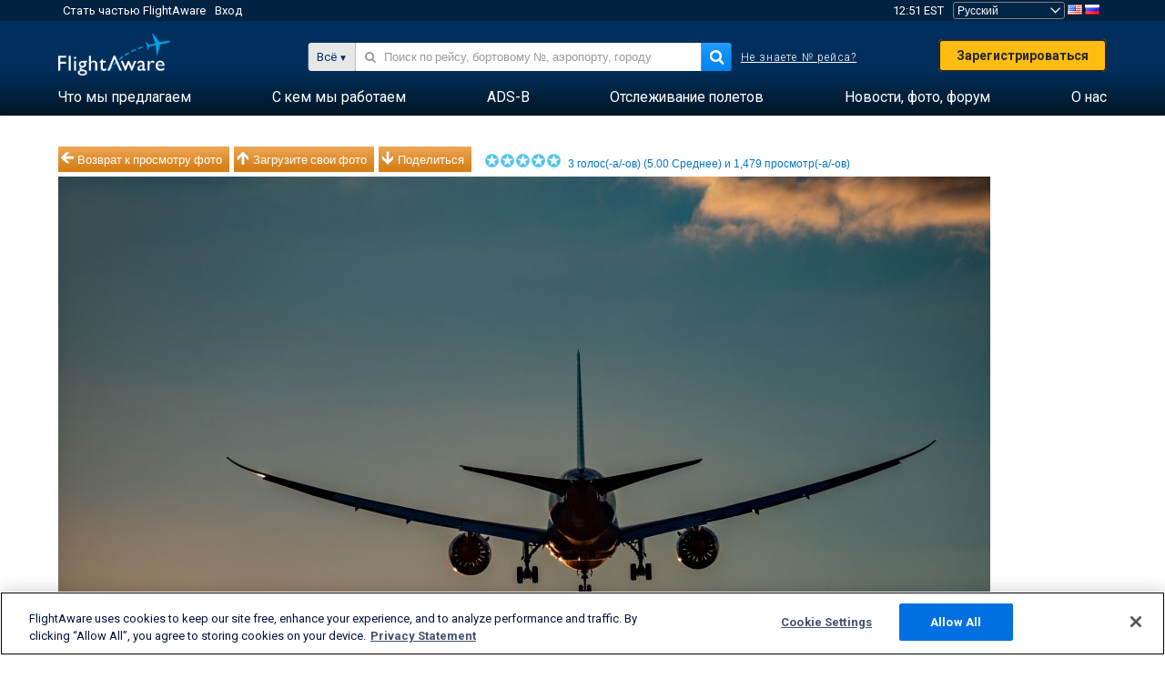

--- FILE ---
content_type: text/html;charset=utf-8
request_url: https://ru.flightaware.com/photos/view/6432106-574afe977787604f4f4df88f726702f13f0c9c83/user/FirstOfficerKrupke/sort/votes/page/1
body_size: 25267
content:
<!DOCTYPE html>
<html dir="LTR" lang="ru" class="responsive-full"  prefix="og: http://ogp.me/ns#">
 <!--
Looking at the source?  Great!
  FlightAware is looking for UI/UX, web, and backend developers, mathematicians and electrical engineers.

Get in touch with us:
https://www.flightaware.com/about/careers

-->
 <head>
	  
      <!-- 	Внимание! Вы должны принять Условия использования FlightAware, пройдя по ссылке http://flightaware.com/about/termsofuse
 Поисковые роботы должны использовать следующую ссылку http://flightaware.com/commercial/flightxml/
            Copyright 2026 FlightAware.  All Rights Reserved. -->
      <meta http-equiv="Content-Type" content="text/html; charset=utf-8" />
      <meta http-equiv="X-UA-Compatible" content="IE=edge" />
      <meta name="twitter:site" content="@FlightAware" />
      <meta name="facebook-domain-verification" content="ijk4kalzz9je9chk38y60825grrr8m" />
      <title>Фото Boeing 787-8 (N26906) - FlightAware</title>
<!-- OneTrust Cookies Consent Notice start for flightaware.com -->
			<script type="text/javascript" src="https://cdn.cookielaw.org/consent/1e071528-f870-4d75-8811-974a2ff4e73b/OtAutoBlock.js" ></script>
			<script src="https://cdn.cookielaw.org/scripttemplates/otSDKStub.js"  type="text/javascript" charset="UTF-8" data-domain-script="1e071528-f870-4d75-8811-974a2ff4e73b" ></script>
			<script type="text/javascript">
			window.OneTrustStatus = {
				promise: null,
				resolver: () => {},
				readyCheck: function() {
					if (this.promise) {
						return this.promise;
					}

					if (window.OneTrust || window.Optanon) {
						return Promise.resolve(true);
					}

					this.promise = new Promise((resolve) => {
						this.resolver = resolve;
					});

					return this.promise;
				}
			};

			function OptanonWrapper() {
				// Resolve promise once OneTrust exists
				window.OneTrustStatus.resolver(true);
			}
			</script>
			<!-- OneTrust Cookies Consent Notice end for flightaware.com -->
<meta name="viewport" content="width=device-width, initial-scale=1, user-scalable=no">
  <link rel="icon" type="image/png" sizes="32x32" href="https://www.flightaware.com/images/favicon-32x32.png" />
  <link rel="icon" type="image/png" sizes="16x16" href="https://www.flightaware.com/images/favicon-16x16.png" />
  <link rel="shortcut icon" type="image/x-icon" href="https://www.flightaware.com/images/favicon.ico" />
  <link rel="apple-touch-icon" sizes="120x120" href="https://www.flightaware.com/images/apple-touch-icon-120x120.png" />
  <link rel="apple-touch-icon" sizes="180x180" href="https://www.flightaware.com/images/apple-touch-icon-180x180.png" />
  <link rel="apple-touch-icon" sizes="240x240" href="https://www.flightaware.com/images/apple-touch-icon-240x240.png" />


  <link rel="canonical" href="http://www.flightaware.com/photos/view/6432106-574afe977787604f4f4df88f726702f13f0c9c83" />  <link rel="alternate" href="https://ar.flightaware.com/photos/view/6432106-574afe977787604f4f4df88f726702f13f0c9c83/user/FirstOfficerKrupke/sort/votes/page/1" hreflang="ar-sa" />
  <link rel="alternate" href="https://de.flightaware.com/photos/view/6432106-574afe977787604f4f4df88f726702f13f0c9c83/user/FirstOfficerKrupke/sort/votes/page/1" hreflang="de-de" />
  <link rel="alternate" href="https://uk.flightaware.com/photos/view/6432106-574afe977787604f4f4df88f726702f13f0c9c83/user/FirstOfficerKrupke/sort/votes/page/1" hreflang="en-gb" />
  <link rel="alternate" href="https://flightaware.com/photos/view/6432106-574afe977787604f4f4df88f726702f13f0c9c83/user/FirstOfficerKrupke/sort/votes/page/1" hreflang="en-us" />
  <link rel="alternate" href="https://es.flightaware.com/photos/view/6432106-574afe977787604f4f4df88f726702f13f0c9c83/user/FirstOfficerKrupke/sort/votes/page/1" hreflang="es-es" />
  <link rel="alternate" href="https://fr.flightaware.com/photos/view/6432106-574afe977787604f4f4df88f726702f13f0c9c83/user/FirstOfficerKrupke/sort/votes/page/1" hreflang="fr-fr" />
  <link rel="alternate" href="https://he.flightaware.com/photos/view/6432106-574afe977787604f4f4df88f726702f13f0c9c83/user/FirstOfficerKrupke/sort/votes/page/1" hreflang="he-il" />
  <link rel="alternate" href="https://hi.flightaware.com/photos/view/6432106-574afe977787604f4f4df88f726702f13f0c9c83/user/FirstOfficerKrupke/sort/votes/page/1" hreflang="hi-in" />
  <link rel="alternate" href="https://it.flightaware.com/photos/view/6432106-574afe977787604f4f4df88f726702f13f0c9c83/user/FirstOfficerKrupke/sort/votes/page/1" hreflang="it-it" />
  <link rel="alternate" href="https://ja.flightaware.com/photos/view/6432106-574afe977787604f4f4df88f726702f13f0c9c83/user/FirstOfficerKrupke/sort/votes/page/1" hreflang="ja-jp" />
  <link rel="alternate" href="https://ko.flightaware.com/photos/view/6432106-574afe977787604f4f4df88f726702f13f0c9c83/user/FirstOfficerKrupke/sort/votes/page/1" hreflang="ko-kr" />
  <link rel="alternate" href="https://pt.flightaware.com/photos/view/6432106-574afe977787604f4f4df88f726702f13f0c9c83/user/FirstOfficerKrupke/sort/votes/page/1" hreflang="pt-br" />
  <link rel="alternate" href="https://ru.flightaware.com/photos/view/6432106-574afe977787604f4f4df88f726702f13f0c9c83/user/FirstOfficerKrupke/sort/votes/page/1" hreflang="ru-ru" />
  <link rel="alternate" href="https://tr.flightaware.com/photos/view/6432106-574afe977787604f4f4df88f726702f13f0c9c83/user/FirstOfficerKrupke/sort/votes/page/1" hreflang="tr-tr" />
  <link rel="alternate" href="https://zh.flightaware.com/photos/view/6432106-574afe977787604f4f4df88f726702f13f0c9c83/user/FirstOfficerKrupke/sort/votes/page/1" hreflang="zh-cn" />
  <link rel="alternate" href="https://zh-tw.flightaware.com/photos/view/6432106-574afe977787604f4f4df88f726702f13f0c9c83/user/FirstOfficerKrupke/sort/votes/page/1" hreflang="zh-tw" />
<!-- non scripts -->
  <link rel="stylesheet" type="text/css"  href="https://www.flightaware.com/include/e5c0ebb2bfa71-foundation/foundation.css" />
  <link rel="stylesheet" type="text/css"  href="https://www.flightaware.com/include/57a7c64138cb-flightaware.css" />
  <link rel="stylesheet" type="text/css"  href="https://www.flightaware.com/include/7b3a0de0162e-jquery.rating.css" />
  <link rel="stylesheet" type="text/css"  href="https://www.flightaware.com/include/2411296b1270-jquery.custom.css" />
  <link rel="stylesheet" type="text/css"  href="https://www.flightaware.com/include/6bfe2668da28-photos/photos.css" />
  
		<script>
			var url = new URL(window.location);
			// I know delete will always succeed, but it also can
			// break our query params by encoding in an unexpected
			// way. We limit the impact of this by only rewriting
			// if _login is actually present.
			if (url.searchParams.has("_login")) {
				url.searchParams.delete("_login");
			}
			window.history.replaceState({}, document.title, url.pathname + url.search);
		</script>
	
<!--[if lt IE 9]>
			<script>
			document.createElement('header');
			document.createElement('nav');
			document.createElement('section');
			document.createElement('article');
			document.createElement('aside');
			document.createElement('footer');
			document.createElement('hgroup');
			</script>
			<![endif]-->
<!-- scripts -->

<script type="text/javascript">user = {"username":"","TZ":":America/New_York","accounttype":"0","email":"","id":"","locale":"ru_RU","lang":"ru","name":" ","active":"","arincUser":false,"fboUser":false,"suaCustomer":false,"distance_units":"km","airportCode":"","altitudeDisplay":"meters","speedDisplay":"km","fuelBurnDisplay":"liters","flightpageLayout":"0","comma":",","decimal":".","adhocEnabled":false,"region":"north_america","adblock_page_load_threshold":3,"token":"675757694"};</script>


<script type="text/javascript">var FAIntegrationConfig = {"enabled":false,"idents":[]};</script>


<script type="text/javascript">var airportNamesUrl = 'https://www.flightaware.com/ajax/ignoreall/airport_names_yajl.rvt', airportValidateUrl = 'https://www.flightaware.com/ajax/validate_airport.rvt';</script>

  <script type="text/javascript" src="https://www.flightaware.com/include/0a961d605dff-flightaware.js"   ></script>
  <script type="text/javascript" src="https://www.flightaware.com/ajax/ignoreall/airlines_js.rvt?locale=ru_RU&amp;country=US&amp;1"></script>
  <script type="text/javascript" src="https://www.flightaware.com/include/a3ea9a60f76b-jquery.MetaData.js"   ></script>
  <script type="text/javascript" src="https://www.flightaware.com/include/4e4654b53763-jquery.rating.js"   ></script>
  <script type="text/javascript" src="https://www.flightaware.com/include/15357e2e1747-jquery.custom.min.js"   ></script>
  <script type="text/javascript" src="https://www.flightaware.com/include/5093f4ba2fe3-jquery.jeditable.min.js"   ></script>
  <script type="text/javascript" src="https://www.flightaware.com/include/3a129b6593ca-view_photo.js"   ></script>

<script type="text/javascript">
			var isIE10 = false;
			/*@cc_on
			if (/^10/.test(@_jscript_version)) {
				isIE10 = true;
			}
			@*/
		</script>

<link rel='preconnect' href='https://a.pub.network/' crossorigin />
<link rel='preconnect' href='https://b.pub.network/' crossorigin />
<link rel='preconnect' href='https://c.pub.network/' crossorigin />
<link rel='preconnect' href='https://d.pub.network/' crossorigin />
<link rel='preconnect' href='https://c.amazon-adsystem.com' crossorigin />
<link rel='preconnect' href='https://s.amazon-adsystem.com' crossorigin />
<link rel='preconnect' href='https://secure.quantserve.com/' crossorigin />
<link rel='preconnect' href='https://rules.quantcount.com/' crossorigin />
<link rel='preconnect' href='https://pixel.quantserve.com/' crossorigin />
<link rel='preconnect' href='https://cmp.quantcast.com/' crossorigin />
<link rel='preconnect' href='https://btloader.com/' crossorigin />
<link rel='preconnect' href='https://api.btloader.com/' crossorigin />
<link rel='preconnect' href='https://confiant-integrations.global.ssl.fastly.net' crossorigin />

<script data-cfasync='false' type='text/javascript'>
  var freestar = freestar || {};
  freestar.queue = freestar.queue || [];
  freestar.config = freestar.config || {};
  freestar.config.enabled_slots = [];
  freestar.initCallback = function () { (freestar.config.enabled_slots.length === 0) ? freestar.initCallbackCalled = false : freestar.newAdSlots(freestar.config.enabled_slots) }
</script>
<script src='https://a.pub.network/flightaware-com/pubfig.min.js' data-cfasync='false' async></script>


<script type="text/javascript">
			var isIE11 = false;
			var userAgent = navigator.userAgent;
			var appName = navigator.appName;
			if (appName == "Microsoft Internet Explorer") {
				var re = new RegExp("MSIE ([0-9]{1,}[\\.0-9]{0,})");
				isIE11 = re.exec(userAgent) !== null
			} else if (appName == "Netscape") {
				var re  = new RegExp("Trident/.*rv:([0-9]{1,}[\\.0-9]{0,})");
				isIE11 = re.exec(userAgent) !== null
			}
		</script>

<!--[if lt IE 7 ]><script type="text/javascript">var isIE6 = true;</script><![endif]-->
		<!--[if IE 7 ]><script type="text/javascript">var isIE7 = true;</script><![endif]-->
		<!--[if IE 8 ]><script type="text/javascript">var isIE8 = true;</script><![endif]-->
		<!--[if IE 9 ]><script type="text/javascript">var isIE9 = true;</script><![endif]-->
<!-- done emit -->

  <meta name="og:description" content="FlightAware Фото на тему авиации: Boeing 787-8 (2-двиг.(N26906) KORD" />
  <meta name="description" content="FlightAware Фото на тему авиации: Boeing 787-8 (2-двиг.(N26906) KORD" />
  <meta name="twitter:site" content="@flightaware" />
  <meta name="twitter:card" content="summary" />
  <meta property="og:title" content="Фото Boeing 787-8 (N26906) - FlightAware"/>
  <meta property="og:site_name" content="FlightAware"/>
  <meta property="og:url" content="http://www.flightaware.com/photos/view/6432106-574afe977787604f4f4df88f726702f13f0c9c83"/>
  <meta property="og:type" content="website"/>
  <meta property="og:image" content="https://photos.flightaware.com/photos/retriever/5266d17689696a769e681130a61520d60a513fae" />
</head>
<nav id="mobileNavBar" class="navBarMobile" role="navigation" aria-label="Main navigation">
	<i class="icon-close"></i>
	<a href="/"><img class="flightaware-logo" src="https://www.flightaware.com/images/nav/flightaware-logo-color.png"/></a>

<ul id="listMenuRootMobile" role="menubar">
			<li class="menu_item" role="menuitem" aria-haspopup="true">
				<a  class="menu-item-link">
			<span class="menu-item-title">Что мы предлагаем</span>
	</a>

		<div class="submenu-trigger">
			<i aria-hidden="true"></i>
		</div>

					<div class="submenu" aria-hidden="true">
								<div class="menu-group">
									<p class="menu-group-title">Для обработки данных</p>
<ul role="menu">
		<li class="submenu_item" role="menuitem" aria-haspopup="true">
													<a href="/commercial/aeroapi/" class="menu-item-link">
			<div class="menu-item-icon"><img src="https://www.flightaware.com/images/nav/icon-aeroapi.png" /></div>
			<div class="menu-item-text">
				<span class="menu-item-title">AeroAPI</span>
				<span class="menu-item-description">API для отслеживания полетов с данными о статусе и отслеживании рейсов по запросу.</span>
			</div>
	</a>



		</li>
		<li class="submenu_item" role="menuitem" aria-haspopup="true">
													<a href="/commercial/firehose/" class="menu-item-link">
			<div class="menu-item-icon"><img src="https://www.flightaware.com/images/nav/icon-firehose.png" /></div>
			<div class="menu-item-text">
				<span class="menu-item-title">FlightAware Firehose</span>
				<span class="menu-item-description">Потоковая передача данных в реальном времени о местоположении рейса для корпоративной интеграции, включающая архивные и предиктивные полетные данные.</span>
			</div>
	</a>



		</li>
		<li class="submenu_item" role="menuitem" aria-haspopup="true">
													<a href="/commercial/foresight/" class="menu-item-link">
			<div class="menu-item-icon"><img src="https://www.flightaware.com/images/nav/icon-foresight.png" /></div>
			<div class="menu-item-text">
				<span class="menu-item-title">FlightAware Foresight</span>
				<span class="menu-item-description">Технология прогнозирования укрепит доверие клиента к вашей деятельности</span>
			</div>
	</a>



		</li>
		<li class="submenu_item" role="menuitem" aria-haspopup="true">
													<a href="/commercial/reports/rapid/" class="menu-item-link">
			<div class="menu-item-icon"><img src="https://www.flightaware.com/images/nav/icon-rapid-reports.png" /></div>
			<div class="menu-item-text">
				<span class="menu-item-title">Rapid Reports</span>
				<span class="menu-item-description">Быстрая покупка архивных отчетов с доставкой на электронную почту.</span>
			</div>
	</a>



		</li>
		<li class="submenu_item" role="menuitem" aria-haspopup="true">
													<a href="/commercial/reports/custom/" class="menu-item-link">
			<div class="menu-item-icon"><img src="https://www.flightaware.com/images/nav/icon-custom-reports.png" /></div>
			<div class="menu-item-text">
				<span class="menu-item-title">Custom Reports</span>
				<span class="menu-item-description">Информативные, детализированные конфигурируемые отчеты с данными об отслеживании рейсов.</span>
			</div>
	</a>



		</li>
		<li class="submenu_item" role="menuitem" aria-haspopup="true">
													<a href="/commercial/integrated-maps/" class="menu-item-link">
			<div class="menu-item-icon"><img src="https://www.flightaware.com/images/nav/icon-integrated-mapping.png" /></div>
			<div class="menu-item-text">
				<span class="menu-item-title">Integrated Mapping Solutions</span>
				<span class="menu-item-description">Incorporate FlightAware maps in your web and mobile applications</span>
			</div>
	</a>



		</li>
	</ul>								</div>
								<div class="menu-group">
									<p class="menu-group-title">Приложения</p>
<ul role="menu">
		<li class="submenu_item" role="menuitem" aria-haspopup="true">
													<a href="/commercial/aviator/" class="menu-item-link">
			<div class="menu-item-icon"><img src="https://www.flightaware.com/images/nav/icon-aviator.png" /></div>
			<div class="menu-item-text">
				<span class="menu-item-title">FlightAware Aviator</span>
				<span class="menu-item-description">Универсальный пакет для отслеживания, который идеально подходит для операторов и владельцев воздушных судов малой/гражданской авиации (ГА).</span>
			</div>
	</a>



		</li>
		<li class="submenu_item" role="menuitem" aria-haspopup="true">
													<a href="/commercial/premium/" class="menu-item-link">
			<div class="menu-item-icon"><img src="https://www.flightaware.com/images/nav/icon-premium-subscription.png" /></div>
			<div class="menu-item-text">
				<span class="menu-item-title">Premium Subscriptions</span>
				<span class="menu-item-description">Индивидуализированный сервис отслеживания рейсов с безлимитными уведомлениями и многими другими возможностями.</span>
			</div>
	</a>



		</li>
		<li class="submenu_item" role="menuitem" aria-haspopup="true">
													<a href="/commercial/global/" class="menu-item-link">
			<div class="menu-item-icon"><img src="https://www.flightaware.com/images/nav/icon-flightaware-global.png" /></div>
			<div class="menu-item-text">
				<span class="menu-item-title">FlightAware Global</span>
				<span class="menu-item-description">Платформа отслеживания рейсов для эксплуатантов и владельцев воздушных судов бизнес-авиации (БА), соответствующая отраслевым стандартам.</span>
			</div>
	</a>



		</li>
		<li class="submenu_item" role="menuitem" aria-haspopup="true">
													<a href="/commercial/fbo-toolbox/" class="menu-item-link">
			<div class="menu-item-icon"><img src="https://www.flightaware.com/images/nav/icon-fbo-toolbox.png" /></div>
			<div class="menu-item-text">
				<span class="menu-item-title">FlightAware FBO Toolbox</span>
				<span class="menu-item-description">Полная информация об отслеживаемых рейсах поможет улучшить работу вашего FBO и увеличить продажи.</span>
			</div>
	</a>



		</li>
		<li class="submenu_item" role="menuitem" aria-haspopup="true">
													<a href="/commercial/tv/" class="menu-item-link">
			<div class="menu-item-icon"><img src="https://www.flightaware.com/images/nav/icon-flightaware-tv.png" /></div>
			<div class="menu-item-text">
				<span class="menu-item-title">FlightAware TV</span>
				<span class="menu-item-description">Полноэкранные карты FlightAware TV для эксплуатантов или FBO.</span>
			</div>
	</a>



		</li>
		<li class="submenu_item" role="menuitem" aria-haspopup="true">
													<a href="/commercial/globalbeacon/" class="menu-item-link">
			<div class="menu-item-icon"><img src="https://www.flightaware.com/images/nav/icon-globalbeacon.png" /></div>
			<div class="menu-item-text">
				<span class="menu-item-title">GlobalBeacon</span>
				<span class="menu-item-description">Глобальное отслеживание рейсов и система оповещения для авиакомпаний и эксплуатантов воздушных судов в соответствии с требованиями стандартов GADSS.</span>
			</div>
	</a>



		</li>
	</ul>								</div>

					</div>
			</li>
			<li class="menu_item" role="menuitem" aria-haspopup="true">
				<a  class="menu-item-link">
			<span class="menu-item-title">С кем мы работаем</span>
	</a>

		<div class="submenu-trigger">
			<i aria-hidden="true"></i>
		</div>

					<div class="submenu" aria-hidden="true">
<ul role="menu">
		<li class="submenu_item" role="menuitem" aria-haspopup="true">
											<a href="https://www.flightaware.com/industry/airports" class="menu-item-link">
			<span class="menu-item-title">Аэропорты</span>
	</a>



		</li>
		<li class="submenu_item" role="menuitem" aria-haspopup="true">
											<a href="https://www.flightaware.com/industry/airlines" class="menu-item-link">
			<span class="menu-item-title">Авиакомпании</span>
	</a>



		</li>
		<li class="submenu_item" role="menuitem" aria-haspopup="true">
											<a href="https://www.flightaware.com/industry/business" class="menu-item-link">
			<span class="menu-item-title">Business</span>
	</a>



		</li>
		<li class="submenu_item" role="menuitem" aria-haspopup="true">
											<a href="https://www.flightaware.com/industry/government" class="menu-item-link">
			<span class="menu-item-title">Government</span>
	</a>



		</li>
		<li class="submenu_item" role="menuitem" aria-haspopup="true">
											<a href="https://www.flightaware.com/industry/manufacturer" class="menu-item-link">
			<span class="menu-item-title">Manufacturer</span>
	</a>



		</li>
		<li class="submenu_item" role="menuitem" aria-haspopup="true">
											<a href="https://www.flightaware.com/industry/travel" class="menu-item-link">
			<span class="menu-item-title">Travel</span>
	</a>



		</li>
	</ul>
					</div>
			</li>
			<li class="menu_item" role="menuitem" aria-haspopup="true">
				<a href="/adsb/" class="menu-item-link">
			<span class="menu-item-title">ADS-B</span>
	</a>

		<div class="submenu-trigger">
			<i aria-hidden="true"></i>
		</div>

					<div class="submenu" aria-hidden="true">
<ul role="menu">
		<li class="submenu_item" role="menuitem" aria-haspopup="true">
											<a href="/adsb/stats/" class="menu-item-link">
			<span class="menu-item-title">Статистика</span>
	</a>



		</li>
		<li class="submenu_item" role="menuitem" aria-haspopup="true">
											<a href="https://go.flightaware.com/skyawareanywhere" class="menu-item-link">
			<span class="menu-item-title">SkyAware Anywhere</span>
	</a>



		</li>
		<li class="submenu_item" role="menuitem" aria-haspopup="true">
											<a href="/adsb/coverage/" class="menu-item-link">
			<span class="menu-item-title">Карта покрытия</span>
	</a>



		</li>
		<li class="submenu_item" role="menuitem" aria-haspopup="true">
											<a href="https://flightaware.store/" class="menu-item-link">
			<span class="menu-item-title">Покупка приемника ADS-B</span>
	</a>



		</li>
		<li class="submenu_item" role="menuitem" aria-haspopup="true">
											<a href="/adsb/piaware/build/" class="menu-item-link">
			<span class="menu-item-title">Создать свою станцию ADS-B PiAware</span>
	</a>



		</li>
		<li class="submenu_item" role="menuitem" aria-haspopup="true">
											<a href="/adsb/flightfeeder/" class="menu-item-link">
			<span class="menu-item-title">FlightFeeder</span>
	</a>



		</li>
		<li class="submenu_item" role="menuitem" aria-haspopup="true">
											<a href="/adsb/faq/" class="menu-item-link">
			<span class="menu-item-title">Вопросы и ответы</span>
	</a>



		</li>
	</ul>
					</div>
			</li>
			<li class="menu_item app_links_menu" role="menuitem" aria-haspopup="true">
				<a href="/live" class="menu-item-link">
			<span class="menu-item-title">Отслеживание полетов</span>
	</a>

		<div class="submenu-trigger">
			<i aria-hidden="true"></i>
		</div>

					<div class="submenu" aria-hidden="true">
								<div class="menu-group">
									<p class="menu-group-title">Задержки и отмены</p>
<ul role="menu">
		<li class="submenu_item" role="menuitem" aria-haspopup="true">
													<a href="/live/cancelled/" class="menu-item-link">
			<span class="menu-item-title">Отмененные рейсы</span>
	</a>



		</li>
		<li class="submenu_item" role="menuitem" aria-haspopup="true">
													<a href="/live/airport/delays/" class="menu-item-link">
			<span class="menu-item-title">Задержки в аэропортах</span>
	</a>



		</li>
		<li class="submenu_item" role="menuitem" aria-haspopup="true">
													<a href="/miserymap/" class="menu-item-link">
			<span class="menu-item-title">Карта задержек MiseryMap</span>
	</a>



		</li>
	</ul>								</div>
								<div class="menu-group">
									<p class="menu-group-title">Поиск рейсов</p>
<ul role="menu">
		<li class="submenu_item" role="menuitem" aria-haspopup="true">
													<a href="/live/findflight/" class="menu-item-link">
			<span class="menu-item-title">Поиск рейсов</span>
	</a>



		</li>
		<li class="submenu_item" role="menuitem" aria-haspopup="true">
													<a href="/live/fleet/" class="menu-item-link">
			<span class="menu-item-title">Поиск эксплуатанта</span>
	</a>



		</li>
		<li class="submenu_item" role="menuitem" aria-haspopup="true">
													<a href="/resources/airport/browse/" class="menu-item-link">
			<span class="menu-item-title">Поиск аэропорта</span>
	</a>



		</li>
		<li class="submenu_item" role="menuitem" aria-haspopup="true">
													<a href="/live/aircrafttype/" class="menu-item-link">
			<span class="menu-item-title">Поиск воздушного судна</span>
	</a>



		</li>
	</ul>								</div>
								<div class="menu-group">
									<p class="menu-group-title">другое</p>
<ul role="menu">
		<li class="submenu_item" role="menuitem" aria-haspopup="true">
													<a href="/live/airport/random" class="menu-item-link">
			<span class="menu-item-title">Случайный аэропорт</span>
	</a>



		</li>
		<li class="submenu_item" role="menuitem" aria-haspopup="true">
													<a href="/live/flight/random" class="menu-item-link">
			<span class="menu-item-title">Случайный рейс</span>
	</a>



		</li>
		<li class="submenu_item" role="menuitem" aria-haspopup="true">
													<a href="/statistics/ifr-route/" class="menu-item-link">
			<span class="menu-item-title">ППП-Анализатор маршрутов</span>
	</a>



		</li>
	</ul>								</div>

					</div>
			</li>
			<li class="menu_item" role="menuitem" aria-haspopup="true">
				<a  class="menu-item-link">
			<span class="menu-item-title">Новости, фото, форум</span>
	</a>

		<div class="submenu-trigger">
			<i aria-hidden="true"></i>
		</div>

					<div class="submenu" aria-hidden="true">
								<div class="menu-group">
									<p class="menu-group-title">Фото</p>
<ul role="menu">
		<li class="submenu_item" role="menuitem" aria-haspopup="true">
													<a href="/photos/" class="menu-item-link">
			<span class="menu-item-title">Популярные фото</span>
	</a>



		</li>
		<li class="submenu_item" role="menuitem" aria-haspopup="true">
													<a href="/photos/all/sort/date" class="menu-item-link">
			<span class="menu-item-title">Самые свежие фото</span>
	</a>



		</li>
		<li class="submenu_item" role="menuitem" aria-haspopup="true">
													<a href="/photos/all/sort/votes" class="menu-item-link">
			<span class="menu-item-title">С наивысшим рейтингом</span>
	</a>



		</li>
		<li class="submenu_item" role="menuitem" aria-haspopup="true">
													<a href="/photos/staffpicks" class="menu-item-link">
			<span class="menu-item-title">Наш выбор</span>
	</a>



		</li>
		<li class="submenu_item" role="menuitem" aria-haspopup="true">
													<a href="/photos/recentcomments.rvt?page=1" class="menu-item-link">
			<span class="menu-item-title">Свежие комментарии</span>
	</a>



		</li>
		<li class="submenu_item" role="menuitem" aria-haspopup="true">
													<a href="/photos/crowdsource" class="menu-item-link">
			<span class="menu-item-title">Теги пользователей</span>
	</a>



		</li>
		<li class="submenu_item" role="menuitem" aria-haspopup="true">
													<a href="/photos/upload" class="menu-item-link">
			<span class="menu-item-title">Загрузите свои фото</span>
	</a>



		</li>
	</ul>								</div>
								<div class="menu-group">
									<p class="menu-group-title">НОВОСТИ</p>
<ul role="menu">
		<li class="submenu_item" role="menuitem" aria-haspopup="true">
													<a href="/squawks/browse/general/recently/popular" class="menu-item-link">
			<span class="menu-item-title">Текущие новости</span>
	</a>



		</li>
		<li class="submenu_item" role="menuitem" aria-haspopup="true">
													<a href="/squawks/browse/general/24_hours/new" class="menu-item-link">
			<span class="menu-item-title">Свежие новости</span>
	</a>



		</li>
		<li class="submenu_item" role="menuitem" aria-haspopup="true">
													<a href="/squawks/" class="menu-item-link">
			<span class="menu-item-title">Популярные новости</span>
	</a>



		</li>
	</ul>								</div>
								<div class="menu-group">
									<p class="menu-group-title">Форум</p>
<ul role="menu">
		<li class="submenu_item" role="menuitem" aria-haspopup="true">
													<a href="https://discussions.flightaware.com/" class="menu-item-link">
			<span class="menu-item-title">Все обсуждения</span>
	</a>



		</li>
	</ul>								</div>

					</div>
			</li>
			<li class="menu_item" role="menuitem" aria-haspopup="true">
				<a href="/about" class="menu-item-link">
			<span class="menu-item-title">О нас</span>
	</a>

		<div class="submenu-trigger">
			<i aria-hidden="true"></i>
		</div>

					<div class="submenu" aria-hidden="true">
<ul role="menu">
		<li class="submenu_item" role="menuitem" aria-haspopup="true">
											<a href="/about/" class="menu-item-link">
			<span class="menu-item-title">Подробнее</span>
	</a>



		</li>
		<li class="submenu_item" role="menuitem" aria-haspopup="true">
											<a href="/about/careers/" class="menu-item-link">
			<span class="menu-item-title">Вакансии</span>
	</a>



		</li>
		<li class="submenu_item" role="menuitem" aria-haspopup="true">
											<a href="/about/datasources/" class="menu-item-link">
			<span class="menu-item-title">Источники данных</span>
	</a>



		</li>
		<li class="submenu_item" role="menuitem" aria-haspopup="true">
											<a href="/about/history.rvt" class="menu-item-link">
			<span class="menu-item-title">История компании</span>
	</a>



		</li>
		<li class="submenu_item" role="menuitem" aria-haspopup="true">
											<a href="https://blog.flightaware.com" class="menu-item-link">
			<span class="menu-item-title">Блог</span>
	</a>



		</li>
		<li class="submenu_item" role="menuitem" aria-haspopup="true">
											<a href="https://flightaware.engineering/" class="menu-item-link">
			<span class="menu-item-title">Техноблог</span>
	</a>



		</li>
		<li class="submenu_item" role="menuitem" aria-haspopup="true">
											<a href="/news/" class="menu-item-link">
			<span class="menu-item-title">Новости веб-сайта</span>
	</a>



		</li>
		<li class="submenu_item" role="menuitem" aria-haspopup="true">
											<a href="https://go.flightaware.com/webinars" class="menu-item-link">
			<span class="menu-item-title">Вебинары</span>
	</a>



		</li>
		<li class="submenu_item" role="menuitem" aria-haspopup="true">
											<a href="/commercial/advertising/" class="menu-item-link">
			<span class="menu-item-title">Реклама у нас</span>
	</a>



		</li>
		<li class="submenu_item" role="menuitem" aria-haspopup="true">
											<a href="/about/faq/" class="menu-item-link">
			<span class="menu-item-title">Вопросы и ответы</span>
	</a>



		</li>
		<li class="submenu_item" role="menuitem" aria-haspopup="true">
											<a href="/about/contact/" class="menu-item-link">
			<span class="menu-item-title">Свяжитесь с нами</span>
	</a>



		</li>
	</ul>
					</div>
			</li>
</ul>

		<div class="user-account">
		<div id="signUpButtonMobile"><a href="/account/join/">Создать учетную запись FlightAware</a></div>
		<a href="/account/login/">или войдите в учетную запись</a>
	</div>

	<div class="app-download">
		<div>Установите мобильное приложение FlightAware на свое устройство и отслеживайте рейсы на высшем уровне.</div>
		<div class="app-links">
			<a href="https://apps.apple.com/us/app/live-flight-tracker/id316793974" target="_blank">
				<img src="https://www.flightaware.com/images/app-store-badge.svg" alt="iOS App">
			</a>
			<a href="https://play.google.com/store/apps/details?id=com.flightaware.android.liveFlightTracker"
				target="_blank">
				<img src="https://www.flightaware.com/images/google-play-badge.png" alt="Google Play App">
			</a>
		</div>
	</div>
</nav><div id="mainBody"><header role="banner" id="topWrapper"><div class="topMenuBarWrapper accountHighlight"><nav class="topMenuBar"><div class="topMenuList"><div class="sp_menu_item"><a href="https://login.flightaware.com/signup"><i class="fa fa-plane"></i> Стать частью FlightAware</a></div><div class="sp_menu_item"><a href="https://login.flightaware.com/signin"><i class="fa fa-plane"></i> Вход</a></div><div aria-label="Контейнер часов" id="headerClock" class="sp_menu_item fadate-clock noHover"><span title="EST">12:51 EST</span>
</div><div class="sp_menu_item noHover " id="LocaleTopBoxItem"><div id="LocaleTopBox"><form  action="https://ru.flightaware.com/account/locale_switch.rvt" method="get" style="display: inline;">
 <select name="locale"  aria-label="Выбор языковых настроек" class="localePicker" onchange="this.form.submit();">
  <option value="ar_SA">العربية</option>
  <option value="cs_CZ">Čeština</option>
  <option value="de_DE">Deutsch</option>
  <option value="en_AU">English (Australia)</option>
  <option value="en_CA">English (Canada)</option>
  <option value="en_GB">English (UK)</option>
  <option value="en_US">English (USA)</option>
  <option value="es_ES">Español (España)</option>
  <option value="es_MX">Español</option>
  <option value="fi_FI">Suomi</option>
  <option value="fr_CA">Français (Canada)</option>
  <option value="fr_FR">Français (France)</option>
  <option value="he_IL">עִבְרִית</option>
  <option value="hi_IN">हिन्दी</option>
  <option value="hr_HR">Hrvatski</option>
  <option value="it_IT">Italiano</option>
  <option value="ja_JP">日本語</option>
  <option value="ko_KR">한국어</option>
  <option value="pl_PL">Polski</option>
  <option value="pt_BR">Português (Brasil)</option>
  <option value="pt_PT">Português (Portugal)</option>
  <option value="ru_RU" selected="selected">Русский</option>
  <option value="tr_TR">Türkçe</option>
  <option value="zh_CN">中文(简体)</option>
  <option value="zh_HK">中文(香港)</option>
  <option value="zh_TW">中文(台灣)</option>
 </select>
 <input type="hidden" name="csrf_token" value="675757694" />
</form>
<a href="https://ru.flightaware.com/account/locale_switch.rvt?csrf_token=675757694&locale=en_US"><img height="11" width="16" src="https://www.flightaware.com/images/countries/US.png" alt="US Flag" title="Switch to US FlightAware" /></a>&nbsp;<a href="https://ru.flightaware.com/account/locale_switch.rvt?csrf_token=675757694&locale=ru_RU"><img height="11" width="16" src="https://www.flightaware.com/images/countries/RU.png" alt="RU Flag" title="Switch to RU FlightAware" /></a>&nbsp;</div></div></div></nav></div><div id="topContent"><div class="menuIcon"><i class="fa fa-bars"></i></div><div class="logoLeft float_left"><a href="/"><img src="https://www.flightaware.com/images/nav/flightaware-logo.png" alt="FlightAware" class="faLogo " /></a></div><div id="headerSearchForm" class="headerTrack"><div class="flightSearchForm"><div class="searchToggle text_align_right" > <div class="search_in"><span class="search_in_content">Всё</span><select aria-label="Метод поиска" class="trackSelect"><option value="omniSearch">Всё</option><option value="routeSearch">Маршрут</option><option value="airlineSearch">Коммерческий рейс</option><option value="privateSearch">Частный рейс (бортовой №)</option><option value="airportSearch">Аэропорт</option></select></div></div><div id="omniSearch" data-fa-search-type="omniSearch" class="searchOption active"><div class="fa_omnisearch_container"><form id="omnisearch_form" method="get" action="//ru.flightaware.com/ajax/ignoreall/omnisearch/disambiguation.rvt"><input type="hidden" name="searchterm" value=""><input type="hidden" name="token" value=""><input type="hidden" id="omni_headerSearchForm" data-version="50" data-server="www.flightaware.com" data-alias="ru.flightaware.com"  data-startsearch="Начните набирать текст для получения результатов поиска"   data-ambiguous="Больше результатов для %1 ..."   data-searching="Поиск...(дождитесь или нажмите Enter)"   data-recent="Недавние поисковые запросы"   data-placeholder="&#xf002;&nbsp;&nbsp; Поиск по рейсу, бортовому №, аэропорту, городу"  tabindex="0"><div style="display:none;" class="omnisearch_loading"><i class="fa fa-spinner fa-pulse"></i></div></form></div></div><div data-fa-search-type="routeSearch" class="searchOption routeSearch hide text_align_left" ><form action="/live/findflight"><div class="trackInputContainer"><div class="trackInput"><input name="origin" class="trackRouteOrigin" type="text" placeholder="Аэропорт вылета" title="Аэропорт вылета" aria-label="Аэропорт вылета"  /></div></div><div tabindex="0" role="button" class="route_swap"> <div class="header_swap"><img alt="Swap" src="https://www.flightaware.com/images/home_main/flip_fields.svg" /></div></div><div class="trackInputContainer"><div class="trackInput"><input name="destination" class="trackRouteDestination" type="text" placeholder="Аэропорт прилета " title="Аэропорт прилета " aria-label="Аэропорт прилета " /></div></div><input type="submit" hidefocus="true" style="display: none;"></input></form></div><div data-fa-search-type="airlineSearch" class="searchOption multiple hide text_align_left" > <form class="airlineSearch" action="/live/form.rvt"><div class="trackInputContainer airlineName "><div class="trackInput"><input id="airline_name" name="q" class="trackAirlineName" type="text" title="Авиакомпания" aria-label="Авиакомпания (напр., United)" placeholder="Авиакомпания"/></div></div><div class="trackInputContainer flightNumber "><div class="trackInput"><input id="ident_suffix" name="ident_suffix" class="trackAirlineNumber" type="text" title="№ рейса" aria-label="№ рейса (напр., 450)" placeholder="№ рейса" /></div></div><input type="hidden" id="ident_prefix" name="ident_prefix"><input type="submit" hidefocus="true" style="display: none;"></input><span class="fa fa-times-circle-o" id="airlineSearchCancel"></span></form></div><form id="privateSearch" data-fa-search-type="privateSearch" class="searchOption hide text_align_left" action="/live/form.rvt"><div class="trackInput"><input name="ident" class="trackTail" value="" type="text" title="Бортовой №/№ рейса (напр., N123AB)" aria-label="Бортовой №/№ рейса (напр., N123AB)" placeholder="Бортовой №/№ рейса (напр., N123AB)" /></div></form><form id="airportSearch" data-fa-search-type="airportSearch" class="searchOption multiple hide text_align_left" action="/live/form.rvt"><div class="trackInput"><input name="airport" id="airport" class="trackAirportCode" type="text" title="Код аэропорта (напр., KJFK)" aria-label="Код аэропорта (напр., KJFK)" value="" placeholder="Код аэропорта (напр., KJFK)" /></div><div class="trackInput"><input id="airport_name_or_city" name="airport_name_or_city" class="trackAirportCity" type="text" title="Город аэропорта (напр., New York)" aria-label="Город аэропорта (напр., New York)" placeholder="Город аэропорта (напр., New York)" /></div><input type="submit" hidefocus="true" style="display: none;"></input></form><div class="trackSubmit"><button type="submit" class="blue_button"><img src="https://www.flightaware.com/images/icons/searchIcon-white.svg" alt="Submit Search"/></button></div></div></div><div id="signUpButton"><a href="/account/join/">Зарегистрироваться</a></div><nav class="navBar" role="navigation" aria-label="Main navigation">

<ul id="listMenuRoot" role="menubar">
			<li class="menu_item" role="menuitem" aria-haspopup="true">
				<a  class="menu-item-link">
			<span class="menu-item-title">Что мы предлагаем</span>
	</a>


					<div class="submenu" aria-hidden="true">
								<div class="menu-group">
									<p class="menu-group-title">Для обработки данных</p>
<ul role="menu">
		<li class="submenu_item" role="menuitem" aria-haspopup="true">
													<a href="/commercial/aeroapi/" class="menu-item-link">
			<div class="menu-item-icon"><img src="https://www.flightaware.com/images/nav/icon-aeroapi.png" /></div>
			<div class="menu-item-text">
				<span class="menu-item-title">AeroAPI</span>
				<span class="menu-item-description">API для отслеживания полетов с данными о статусе и отслеживании рейсов по запросу.</span>
			</div>
	</a>



		</li>
		<li class="submenu_item" role="menuitem" aria-haspopup="true">
													<a href="/commercial/firehose/" class="menu-item-link">
			<div class="menu-item-icon"><img src="https://www.flightaware.com/images/nav/icon-firehose.png" /></div>
			<div class="menu-item-text">
				<span class="menu-item-title">FlightAware Firehose</span>
				<span class="menu-item-description">Потоковая передача данных в реальном времени о местоположении рейса для корпоративной интеграции, включающая архивные и предиктивные полетные данные.</span>
			</div>
	</a>



		</li>
		<li class="submenu_item" role="menuitem" aria-haspopup="true">
													<a href="/commercial/foresight/" class="menu-item-link">
			<div class="menu-item-icon"><img src="https://www.flightaware.com/images/nav/icon-foresight.png" /></div>
			<div class="menu-item-text">
				<span class="menu-item-title">FlightAware Foresight</span>
				<span class="menu-item-description">Технология прогнозирования укрепит доверие клиента к вашей деятельности</span>
			</div>
	</a>



		</li>
		<li class="submenu_item" role="menuitem" aria-haspopup="true">
													<a href="/commercial/reports/rapid/" class="menu-item-link">
			<div class="menu-item-icon"><img src="https://www.flightaware.com/images/nav/icon-rapid-reports.png" /></div>
			<div class="menu-item-text">
				<span class="menu-item-title">Rapid Reports</span>
				<span class="menu-item-description">Быстрая покупка архивных отчетов с доставкой на электронную почту.</span>
			</div>
	</a>



		</li>
		<li class="submenu_item" role="menuitem" aria-haspopup="true">
													<a href="/commercial/reports/custom/" class="menu-item-link">
			<div class="menu-item-icon"><img src="https://www.flightaware.com/images/nav/icon-custom-reports.png" /></div>
			<div class="menu-item-text">
				<span class="menu-item-title">Custom Reports</span>
				<span class="menu-item-description">Информативные, детализированные конфигурируемые отчеты с данными об отслеживании рейсов.</span>
			</div>
	</a>



		</li>
		<li class="submenu_item" role="menuitem" aria-haspopup="true">
													<a href="/commercial/integrated-maps/" class="menu-item-link">
			<div class="menu-item-icon"><img src="https://www.flightaware.com/images/nav/icon-integrated-mapping.png" /></div>
			<div class="menu-item-text">
				<span class="menu-item-title">Integrated Mapping Solutions</span>
				<span class="menu-item-description">Incorporate FlightAware maps in your web and mobile applications</span>
			</div>
	</a>



		</li>
	</ul>								</div>
								<div class="menu-group">
									<p class="menu-group-title">Приложения</p>
<ul role="menu">
		<li class="submenu_item" role="menuitem" aria-haspopup="true">
													<a href="/commercial/aviator/" class="menu-item-link">
			<div class="menu-item-icon"><img src="https://www.flightaware.com/images/nav/icon-aviator.png" /></div>
			<div class="menu-item-text">
				<span class="menu-item-title">FlightAware Aviator</span>
				<span class="menu-item-description">Универсальный пакет для отслеживания, который идеально подходит для операторов и владельцев воздушных судов малой/гражданской авиации (ГА).</span>
			</div>
	</a>



		</li>
		<li class="submenu_item" role="menuitem" aria-haspopup="true">
													<a href="/commercial/premium/" class="menu-item-link">
			<div class="menu-item-icon"><img src="https://www.flightaware.com/images/nav/icon-premium-subscription.png" /></div>
			<div class="menu-item-text">
				<span class="menu-item-title">Premium Subscriptions</span>
				<span class="menu-item-description">Индивидуализированный сервис отслеживания рейсов с безлимитными уведомлениями и многими другими возможностями.</span>
			</div>
	</a>



		</li>
		<li class="submenu_item" role="menuitem" aria-haspopup="true">
													<a href="/commercial/global/" class="menu-item-link">
			<div class="menu-item-icon"><img src="https://www.flightaware.com/images/nav/icon-flightaware-global.png" /></div>
			<div class="menu-item-text">
				<span class="menu-item-title">FlightAware Global</span>
				<span class="menu-item-description">Платформа отслеживания рейсов для эксплуатантов и владельцев воздушных судов бизнес-авиации (БА), соответствующая отраслевым стандартам.</span>
			</div>
	</a>



		</li>
		<li class="submenu_item" role="menuitem" aria-haspopup="true">
													<a href="/commercial/fbo-toolbox/" class="menu-item-link">
			<div class="menu-item-icon"><img src="https://www.flightaware.com/images/nav/icon-fbo-toolbox.png" /></div>
			<div class="menu-item-text">
				<span class="menu-item-title">FlightAware FBO Toolbox</span>
				<span class="menu-item-description">Полная информация об отслеживаемых рейсах поможет улучшить работу вашего FBO и увеличить продажи.</span>
			</div>
	</a>



		</li>
		<li class="submenu_item" role="menuitem" aria-haspopup="true">
													<a href="/commercial/tv/" class="menu-item-link">
			<div class="menu-item-icon"><img src="https://www.flightaware.com/images/nav/icon-flightaware-tv.png" /></div>
			<div class="menu-item-text">
				<span class="menu-item-title">FlightAware TV</span>
				<span class="menu-item-description">Полноэкранные карты FlightAware TV для эксплуатантов или FBO.</span>
			</div>
	</a>



		</li>
		<li class="submenu_item" role="menuitem" aria-haspopup="true">
													<a href="/commercial/globalbeacon/" class="menu-item-link">
			<div class="menu-item-icon"><img src="https://www.flightaware.com/images/nav/icon-globalbeacon.png" /></div>
			<div class="menu-item-text">
				<span class="menu-item-title">GlobalBeacon</span>
				<span class="menu-item-description">Глобальное отслеживание рейсов и система оповещения для авиакомпаний и эксплуатантов воздушных судов в соответствии с требованиями стандартов GADSS.</span>
			</div>
	</a>



		</li>
	</ul>								</div>

					</div>
			</li>
			<li class="menu_item" role="menuitem" aria-haspopup="true">
				<a  class="menu-item-link">
			<span class="menu-item-title">С кем мы работаем</span>
	</a>


					<div class="submenu" aria-hidden="true">
<ul role="menu">
		<li class="submenu_item" role="menuitem" aria-haspopup="true">
											<a href="https://www.flightaware.com/industry/airports" class="menu-item-link">
			<span class="menu-item-title">Аэропорты</span>
	</a>



		</li>
		<li class="submenu_item" role="menuitem" aria-haspopup="true">
											<a href="https://www.flightaware.com/industry/airlines" class="menu-item-link">
			<span class="menu-item-title">Авиакомпании</span>
	</a>



		</li>
		<li class="submenu_item" role="menuitem" aria-haspopup="true">
											<a href="https://www.flightaware.com/industry/business" class="menu-item-link">
			<span class="menu-item-title">Business</span>
	</a>



		</li>
		<li class="submenu_item" role="menuitem" aria-haspopup="true">
											<a href="https://www.flightaware.com/industry/government" class="menu-item-link">
			<span class="menu-item-title">Government</span>
	</a>



		</li>
		<li class="submenu_item" role="menuitem" aria-haspopup="true">
											<a href="https://www.flightaware.com/industry/manufacturer" class="menu-item-link">
			<span class="menu-item-title">Manufacturer</span>
	</a>



		</li>
		<li class="submenu_item" role="menuitem" aria-haspopup="true">
											<a href="https://www.flightaware.com/industry/travel" class="menu-item-link">
			<span class="menu-item-title">Travel</span>
	</a>



		</li>
	</ul>
					</div>
			</li>
			<li class="menu_item" role="menuitem" aria-haspopup="true">
				<a href="/adsb/" class="menu-item-link">
			<span class="menu-item-title">ADS-B</span>
	</a>


					<div class="submenu" aria-hidden="true">
<ul role="menu">
		<li class="submenu_item" role="menuitem" aria-haspopup="true">
											<a href="/adsb/stats/" class="menu-item-link">
			<span class="menu-item-title">Статистика</span>
	</a>



		</li>
		<li class="submenu_item" role="menuitem" aria-haspopup="true">
											<a href="https://go.flightaware.com/skyawareanywhere" class="menu-item-link">
			<span class="menu-item-title">SkyAware Anywhere</span>
	</a>



		</li>
		<li class="submenu_item" role="menuitem" aria-haspopup="true">
											<a href="/adsb/coverage/" class="menu-item-link">
			<span class="menu-item-title">Карта покрытия</span>
	</a>



		</li>
		<li class="submenu_item" role="menuitem" aria-haspopup="true">
											<a href="https://flightaware.store/" class="menu-item-link">
			<span class="menu-item-title">Покупка приемника ADS-B</span>
	</a>



		</li>
		<li class="submenu_item" role="menuitem" aria-haspopup="true">
											<a href="/adsb/piaware/build/" class="menu-item-link">
			<span class="menu-item-title">Создать свою станцию ADS-B PiAware</span>
	</a>



		</li>
		<li class="submenu_item" role="menuitem" aria-haspopup="true">
											<a href="/adsb/flightfeeder/" class="menu-item-link">
			<span class="menu-item-title">FlightFeeder</span>
	</a>



		</li>
		<li class="submenu_item" role="menuitem" aria-haspopup="true">
											<a href="/adsb/faq/" class="menu-item-link">
			<span class="menu-item-title">Вопросы и ответы</span>
	</a>



		</li>
	</ul>
					</div>
			</li>
			<li class="menu_item app_links_menu" role="menuitem" aria-haspopup="true">
				<a href="/live" class="menu-item-link">
			<span class="menu-item-title">Отслеживание полетов</span>
	</a>


					<div class="submenu" aria-hidden="true">
								<div class="menu-group">
									<p class="menu-group-title">Задержки и отмены</p>
<ul role="menu">
		<li class="submenu_item" role="menuitem" aria-haspopup="true">
													<a href="/live/cancelled/" class="menu-item-link">
			<span class="menu-item-title">Отмененные рейсы</span>
	</a>



		</li>
		<li class="submenu_item" role="menuitem" aria-haspopup="true">
													<a href="/live/airport/delays/" class="menu-item-link">
			<span class="menu-item-title">Задержки в аэропортах</span>
	</a>



		</li>
		<li class="submenu_item" role="menuitem" aria-haspopup="true">
													<a href="/miserymap/" class="menu-item-link">
			<span class="menu-item-title">Карта задержек MiseryMap</span>
	</a>



		</li>
	</ul>								</div>
								<div class="menu-group">
									<p class="menu-group-title">Поиск рейсов</p>
<ul role="menu">
		<li class="submenu_item" role="menuitem" aria-haspopup="true">
													<a href="/live/findflight/" class="menu-item-link">
			<span class="menu-item-title">Поиск рейсов</span>
	</a>



		</li>
		<li class="submenu_item" role="menuitem" aria-haspopup="true">
													<a href="/live/fleet/" class="menu-item-link">
			<span class="menu-item-title">Поиск эксплуатанта</span>
	</a>



		</li>
		<li class="submenu_item" role="menuitem" aria-haspopup="true">
													<a href="/resources/airport/browse/" class="menu-item-link">
			<span class="menu-item-title">Поиск аэропорта</span>
	</a>



		</li>
		<li class="submenu_item" role="menuitem" aria-haspopup="true">
													<a href="/live/aircrafttype/" class="menu-item-link">
			<span class="menu-item-title">Поиск воздушного судна</span>
	</a>



		</li>
	</ul>								</div>
								<div class="menu-group">
									<p class="menu-group-title">другое</p>
<ul role="menu">
		<li class="submenu_item" role="menuitem" aria-haspopup="true">
													<a href="/live/airport/random" class="menu-item-link">
			<span class="menu-item-title">Случайный аэропорт</span>
	</a>



		</li>
		<li class="submenu_item" role="menuitem" aria-haspopup="true">
													<a href="/live/flight/random" class="menu-item-link">
			<span class="menu-item-title">Случайный рейс</span>
	</a>



		</li>
		<li class="submenu_item" role="menuitem" aria-haspopup="true">
													<a href="/statistics/ifr-route/" class="menu-item-link">
			<span class="menu-item-title">ППП-Анализатор маршрутов</span>
	</a>



		</li>
	</ul>								</div>

							<div class="app-links">
		<div class="download-message">Загрузите <a href="/mobile/">приложение FlightAware</a> прямо сейчас.</div>
		<div class="download-links">
			<div>
				<a href="https://apps.apple.com/us/app/live-flight-tracker/id316793974" target="_blank">
					<img src="https://www.flightaware.com/images/app-store-badge.svg" alt="linkedin">
				</a>
			</div>
			<div>
				<a href="https://play.google.com/store/apps/details?id=com.flightaware.android.liveFlightTracker"
				target="_blank">
					<img src="https://www.flightaware.com/images/google-play-badge.png" alt="linkedin">
				</a>
			</div>
		</div>						
</div>
					</div>
			</li>
			<li class="menu_item" role="menuitem" aria-haspopup="true">
				<a  class="menu-item-link">
			<span class="menu-item-title">Новости, фото, форум</span>
	</a>


					<div class="submenu" aria-hidden="true">
								<div class="menu-group">
									<p class="menu-group-title">Фото</p>
<ul role="menu">
		<li class="submenu_item" role="menuitem" aria-haspopup="true">
													<a href="/photos/" class="menu-item-link">
			<span class="menu-item-title">Популярные фото</span>
	</a>



		</li>
		<li class="submenu_item" role="menuitem" aria-haspopup="true">
													<a href="/photos/all/sort/date" class="menu-item-link">
			<span class="menu-item-title">Самые свежие фото</span>
	</a>



		</li>
		<li class="submenu_item" role="menuitem" aria-haspopup="true">
													<a href="/photos/all/sort/votes" class="menu-item-link">
			<span class="menu-item-title">С наивысшим рейтингом</span>
	</a>



		</li>
		<li class="submenu_item" role="menuitem" aria-haspopup="true">
													<a href="/photos/staffpicks" class="menu-item-link">
			<span class="menu-item-title">Наш выбор</span>
	</a>



		</li>
		<li class="submenu_item" role="menuitem" aria-haspopup="true">
													<a href="/photos/recentcomments.rvt?page=1" class="menu-item-link">
			<span class="menu-item-title">Свежие комментарии</span>
	</a>



		</li>
		<li class="submenu_item" role="menuitem" aria-haspopup="true">
													<a href="/photos/crowdsource" class="menu-item-link">
			<span class="menu-item-title">Теги пользователей</span>
	</a>



		</li>
		<li class="submenu_item" role="menuitem" aria-haspopup="true">
													<a href="/photos/upload" class="menu-item-link">
			<span class="menu-item-title">Загрузите свои фото</span>
	</a>



		</li>
	</ul>								</div>
								<div class="menu-group">
									<p class="menu-group-title">НОВОСТИ</p>
<ul role="menu">
		<li class="submenu_item" role="menuitem" aria-haspopup="true">
													<a href="/squawks/browse/general/recently/popular" class="menu-item-link">
			<span class="menu-item-title">Текущие новости</span>
	</a>



		</li>
		<li class="submenu_item" role="menuitem" aria-haspopup="true">
													<a href="/squawks/browse/general/24_hours/new" class="menu-item-link">
			<span class="menu-item-title">Свежие новости</span>
	</a>



		</li>
		<li class="submenu_item" role="menuitem" aria-haspopup="true">
													<a href="/squawks/" class="menu-item-link">
			<span class="menu-item-title">Популярные новости</span>
	</a>



		</li>
	</ul>								</div>
								<div class="menu-group">
									<p class="menu-group-title">Форум</p>
<ul role="menu">
		<li class="submenu_item" role="menuitem" aria-haspopup="true">
													<a href="https://discussions.flightaware.com/" class="menu-item-link">
			<span class="menu-item-title">Все обсуждения</span>
	</a>



		</li>
	</ul>								</div>

					</div>
			</li>
			<li class="menu_item" role="menuitem" aria-haspopup="true">
				<a href="/about" class="menu-item-link">
			<span class="menu-item-title">О нас</span>
	</a>


					<div class="submenu" aria-hidden="true">
<ul role="menu">
		<li class="submenu_item" role="menuitem" aria-haspopup="true">
											<a href="/about/" class="menu-item-link">
			<span class="menu-item-title">Подробнее</span>
	</a>



		</li>
		<li class="submenu_item" role="menuitem" aria-haspopup="true">
											<a href="/about/careers/" class="menu-item-link">
			<span class="menu-item-title">Вакансии</span>
	</a>



		</li>
		<li class="submenu_item" role="menuitem" aria-haspopup="true">
											<a href="/about/datasources/" class="menu-item-link">
			<span class="menu-item-title">Источники данных</span>
	</a>



		</li>
		<li class="submenu_item" role="menuitem" aria-haspopup="true">
											<a href="/about/history.rvt" class="menu-item-link">
			<span class="menu-item-title">История компании</span>
	</a>



		</li>
		<li class="submenu_item" role="menuitem" aria-haspopup="true">
											<a href="https://blog.flightaware.com" class="menu-item-link">
			<span class="menu-item-title">Блог</span>
	</a>



		</li>
		<li class="submenu_item" role="menuitem" aria-haspopup="true">
											<a href="https://flightaware.engineering/" class="menu-item-link">
			<span class="menu-item-title">Техноблог</span>
	</a>



		</li>
		<li class="submenu_item" role="menuitem" aria-haspopup="true">
											<a href="/news/" class="menu-item-link">
			<span class="menu-item-title">Новости веб-сайта</span>
	</a>



		</li>
		<li class="submenu_item" role="menuitem" aria-haspopup="true">
											<a href="https://go.flightaware.com/webinars" class="menu-item-link">
			<span class="menu-item-title">Вебинары</span>
	</a>



		</li>
		<li class="submenu_item" role="menuitem" aria-haspopup="true">
											<a href="/commercial/advertising/" class="menu-item-link">
			<span class="menu-item-title">Реклама у нас</span>
	</a>



		</li>
		<li class="submenu_item" role="menuitem" aria-haspopup="true">
											<a href="/about/faq/" class="menu-item-link">
			<span class="menu-item-title">Вопросы и ответы</span>
	</a>



		</li>
		<li class="submenu_item" role="menuitem" aria-haspopup="true">
											<a href="/about/contact/" class="menu-item-link">
			<span class="menu-item-title">Свяжитесь с нами</span>
	</a>



		</li>
	</ul>
					</div>
			</li>
</ul>

</nav></header><div class="pageContainer">


        <div title="Back to Browsing" class="faActionButton pointer faActionButtonLighter" style="float: left;">
                <a href="/photos/user/FirstOfficerKrupke/sort/votes/page/1" id="backarrow">Возврат к просмотру фото</a>
        </div>
	

		<div title="Upload Photos" class="faActionButton pointer faActionButtonLighter">
				<a href="/photos/upload" id="uparrow"> Загрузите свои фото</a>
		</div>

        <div title="Share This" class="faActionButton pointer faActionButtonLighter" id="shareThisButton" style="float: left;">
                <a id="downarrow"> Поделиться</a>
        </div>


<script type="text/javascript" charset="utf-8">
  $(document).ready(function(){

    $('.photo_vote').click(function () {
      $('#vote_message').html('Thanks!');
      var scriptUrl = '/ajax/photo_vote.rvt';
      var split = $(this).prop('id').split('_');
      var dataStr = 'upload_id=' + split[1] + '&vote=' + split[0] + '&tk=675757694';
      $.ajax({
        type: "GET",
        url: scriptUrl,
        data: dataStr,
        cache: false,
        success: function(msg) {
          if (msg == 'login') {
            location.href = '/account/login.rvt';
          }
          if (msg == 'activate') {
            $('#vote_message').html('<br/><a style="color: #ed8000;" href="/account/act">Чтобы получить доступ к этой возможности, необходимо верифицировать адрес электронной почты. Не волнуйтесь, это не займет много времени.</a>');
          } else {
            //update the "stars" if necessary with the new average.
            var msgSplit = msg.split('_');
            for (i=1;i<6;i++) {
              var myClasses = $('#'+i+'_'+split[1]).attr("class");
              //if (myClasses) {
              myClasses = myClasses.replace("fauxLink", "");
              myClasses = myClasses.replace("photo_vote", "");
              $('#'+i+'_'+split[1]).removeClass($.trim(myClasses));
              //}
              if (split[0] >= i) {
                // star index should be "on"
                $('#'+i+'_'+split[1]).attr('src','https://www.flightaware.com/images/stars/yellow_circle15_whole.gif');
                //also get the yellow stars to stay, but they can vote again
                $('#'+i+'_'+split[1]).addClass('yellow_circle15_whole');
              } else {
                $('#'+i+'_'+split[1]).attr('src','https://www.flightaware.com/images/stars/blue_circle15_empty.gif');
                $('#'+i+'_'+split[1]).addClass('blue_circle15_empty');
              }
            }
            // show confirmation upon success:
            // this will break if we return a different string for new vote, or if we return "Thanks!" for another option as well.
            // must match what is returned by vote.tcl
            if ( msgSplit[0] == 'Thanks!' ) {
              $('#vote_number').html(msgSplit[2]);
              $('#vote_average').html(msgSplit[3]);
            }
          }
        }
      });
    });

    $('img.photo_vote').mouseover(function () {
      //make this star and all the previous stars hot (yellow)
      var split = $(this).prop('id').split('_');
      for (i=1;i<6;i++) {
        if (i<=split[0]) {
          $('#'+i+'_'+split[1]).attr('src','https://www.flightaware.com/images/stars/yellow_circle15_whole.gif');
        } else {
          $('#'+i+'_'+split[1]).attr('src','https://www.flightaware.com/images/stars/blue_circle15_empty.gif');
        }
      }
    });

    $('img.photo_vote').mouseout(function () {
      //return star to what it had been using the img class, I guess:
      var split = $(this).prop('id').split('_');
      for (i=1;i<=6;i++) {
        var myClasses = $('#'+i+'_'+split[1]).attr("class");
        if (myClasses) {
          myClasses = myClasses.replace("fauxLink", "");
          myClasses = myClasses.replace("photo_vote", "");
          myClasses = $.trim(myClasses);
          $('#'+i+'_'+split[1]).attr('src','/images/stars/'+myClasses+'.gif');
        }
      }
    });

   $('span.adminAction').click(function () {
        var split = $(this).prop('id').split(':');
        var dataString = 'id=' + split[0] + '&action=' + split[1];
		if (split.length > 2) {
            dataString += '&reason=' + split[2];
        }
		dataString += '&tk=675757694';

        $.ajax({
        type: "POST",
        url: "/ajax/admin_photo_action.rvt",
        data: dataString,
        success: function(msg) {
            $('span.'+split[1]).html(msg);
		if (split[1] == 'zero_view_counts') {
			$('#view_number').html('0');
		}
		//if (split[1] == 'halve_view_counts') {
		//}
            return false;
        }
      });
   });

  $('#reportPhoto').submit(function() {

        // if the user has selected "other" or "stolen" (copyright infringement) then require comments
	var radioVal = $("input[name='abuseTypes']:checked").val();
	if (radioVal == undefined) {
	        $('#selectAbuseMessage').show();
                return false;
	} else if ($('#comments').val() == "" && (radioVal == 'stolen' || radioVal == 'other')) {
		if (radioVal == 'stolen') {
			alert('Please provide proof of copyright infringement in the Comments field.');
		} else {
			alert('Please provide details in the Comments field.');
		}
		$('#comments').focus();
                return false;
	}

        var dataStr = $(this).serialize();
        $.ajax({
             type: "POST",
             url: "/ajax/photo_report.rvt",
             data: dataStr,
             success: function(msg) {
		$('#reportPhotoFormMessage').html('Thank you!');
	        $('#reportPhotoForm').hide();
             }
       });

       return false;
  });

    // if currentPhotoThumb offset is > x, then we are going to need to adjust the scroll to see it.
    var centerPosition = (5 * 3) + (2 * 80) - 7;
    var currentThumbOffset = 0;
    if ($("#currentPhotoThumb").length) {
	currentThumbOffset = $("#currentPhotoThumb").offset().top;
    }
    if ($("#thumbScroller").length) {
        var relativeThumbPosition = currentThumbOffset - $("#thumbScroller").offset().top;
    }
    if ($("#thumbScroller").length >= 1 && relativeThumbPosition > centerPosition) {
       var moveIt = relativeThumbPosition - centerPosition;
      $("#thumbScroller").scrollTop(moveIt);
    }

 });


function addAviationQuality(radio,upload_id)
{
    var dataString = 'upload_id=' + upload_id + '&aviation_quality='+radio.value + '&tk=675757694';
    $.ajax({
        type: "POST",
        url: "/ajax/aviation_quality_add.rvt",
        data: dataString,
        success: function(msg) {
            //alert( dataString + ' ' + msg );
            $('#aviationQualityUpdateMessage').html(jQuery.trim(msg));
            return false;
        }
    });
}

</script>


<div id="photoRatingArea">
<span class="starsWrapper"><a href="https://login.flightaware.com/signin"><img class="blue_circle15_whole" id="1_6432106-574afe977787604f4f4df88f726702f13f0c9c83" src="https://www.flightaware.com/images/stars/blue_circle15_whole.gif" width="15" height="15" title="Poor"><img class="blue_circle15_whole" id="2_6432106-574afe977787604f4f4df88f726702f13f0c9c83" src="https://www.flightaware.com/images/stars/blue_circle15_whole.gif" width="15" height="15" title="Below Average"><img class="blue_circle15_whole" id="3_6432106-574afe977787604f4f4df88f726702f13f0c9c83" src="https://www.flightaware.com/images/stars/blue_circle15_whole.gif" width="15" height="15" title="Average"><img class="blue_circle15_whole" id="4_6432106-574afe977787604f4f4df88f726702f13f0c9c83" src="https://www.flightaware.com/images/stars/blue_circle15_whole.gif" width="15" height="15" title="Good"><img class="blue_circle15_whole" id="5_6432106-574afe977787604f4f4df88f726702f13f0c9c83" src="https://www.flightaware.com/images/stars/blue_circle15_whole.gif" width="15" height="15" title="Excellent"></a></span>&nbsp;
<span class="distinctNumerals"> <span id="vote_number">3</span> голос(-а/-ов)
(<span id="vote_average">5.00</span> Среднее)
				и
				<span id="view_number">1,479</span> просмотр(-а/-ов) &nbsp;
				<span id="vote_message" class="ajaxMessage"></span></span>
</div><br>
<table cellspacing="0" cellpadding="0" border="0"><tr>
<td style="vertical-align: top;"><img id="photo_main" border="0" alt='Boeing 787-8 (N26906)' src="https://photos.flightaware.com/photos/retriever/ea08c6f3f03f567ae13321e8b1a2ebe9e1fb25c6" width="640" height="452"></td>
						<td style="vertical-align: top;" id="photoDetailThumbsCol">
<div id="thumbScroller" style="height: 420px; overflow: hidden; position: relative;">

</div>
</td></tr></table>
<div style="margin-bottom: 10px; width: 100%;">
<span id="photo_size_selectors">
<a data-size='fullsize' data-width='4656' data-height='3286' data-imgsrc='https://photos.flightaware.com/photos/retriever/426cad67bd6778e1a74b6772d245c0a34ff09f44' href="/photos/view/photo/6432106-574afe977787604f4f4df88f726702f13f0c9c83/user/FirstOfficerKrupke/sort/votes/page/1/size/fullsize"><img src="https://www.flightaware.com/images/icons/csMagGlass.png" alt="/images/icons/csMagGlass.png" style="width: 15px; height: 15px;" border="0" /></a>
 <a data-size='vga' data-width='640' data-height='452' data-imgsrc='https://photos.flightaware.com/photos/retriever/ea08c6f3f03f567ae13321e8b1a2ebe9e1fb25c6' class='disabledGray' href="/photos/view/photo/6432106-574afe977787604f4f4df88f726702f13f0c9c83/user/FirstOfficerKrupke/sort/votes/page/1/size/vga">средний</a>
/ <a data-size='xga' data-width='1024' data-height='723' data-imgsrc='https://photos.flightaware.com/photos/retriever/5266d17689696a769e681130a61520d60a513fae'  href="/photos/view/photo/6432106-574afe977787604f4f4df88f726702f13f0c9c83/user/FirstOfficerKrupke/sort/votes/page/1/size/xga">большой</a>
/ <a data-size='fullsize' data-width='4656' data-height='3286' data-imgsrc='https://photos.flightaware.com/photos/retriever/426cad67bd6778e1a74b6772d245c0a34ff09f44'  href="/photos/view/photo/6432106-574afe977787604f4f4df88f726702f13f0c9c83/user/FirstOfficerKrupke/sort/votes/page/1/size/fullsize">полный</a>
</span>

<script type="text/javascript">
                    $('#photo_size_selectors').find('a').click(function () {
                            $('#photo_main').prop('src', $(this).attr('data-imgsrc'))
                                    .prop('width', $(this).attr('data-width'))
                                    .prop('height', $(this).attr('data-height'));

                            var clicksize = $(this).prop('data-size');
                            $('#photo_size_selectors').find('a').each(function(index,elem) {
                                    $(elem).toggleClass('disabledGray', $(elem).prop('data-size') == clicksize);
                            });
                            return false;
                    });
            </script>


<script type="text/javascript">
		$(document).ready(function () {
			var xga = $('#photo_size_selectors').find("[data-size='xga']");
			var full = $('#photo_size_selectors').find("[data-size='fullsize']").last();
			var done = false;

			[full, xga].forEach(function (size) {
				if (!done && size && $(window).width() - 150 > size.attr('data-width')) {
					size.trigger('click');
					done = true;
				}
			});
		});
		</script>

<button id="navBack" class="blue button">Back</button>
<button id="navForward" class="blue button">Forward</button>

<script type="text/javascript">
		var supportsLocalStorage = FA.Lib.Common.hasLocalStorage;
		var showBack = false;
		var showForward = false;

		if (supportsLocalStorage) {
			if (localStorage['photoSearchResults']) {
				var cache = JSON.parse(localStorage['photoSearchResults']);
				var cachedNavback = cache['navback'];

				// As a simplification, we ignore the page numbers in the navback string.
				// Handling it correctly would be nontrivial because of the possibility of page ranges
				// being generated by infinite scrolling. The worst case scenario is a few
				// extra scans of the cache will be performed, which should be negligible in practice.

				var idx1 = cachedNavback.indexOf('page');
				var idx2 = '/user/FirstOfficerKrupke/sort/votes/page/1'.indexOf('page');

				if (idx1 != -1) {
					cachedNavback = cachedNavback.slice(0, idx1);
				}

				var currNavback = '/user/FirstOfficerKrupke/sort/votes/page/1';
				if (idx2 != -1) {
					currNavback = currNavback.slice(0, idx2);
				}

				if (cachedNavback == currNavback) {
					var uidList = cache['uploadIDs'];
					var idx = uidList.indexOf('6432106-574afe977787604f4f4df88f726702f13f0c9c83');

					if (idx != -1) {
						if (idx > 0) {
							showBack = true;

							$('#navBack').click(function () {
								var prevID = uidList[idx - 1];
								location.href = '/photos/view/' + prevID + '/user/FirstOfficerKrupke/sort/votes/page/1';
							});
						}

						if (idx < uidList.length - 1) {
							showForward = true;

							var callback = function () {
								var nextID = uidList[idx + 1];
								location.href = '/photos/view/' + nextID + '/user/FirstOfficerKrupke/sort/votes/page/1';
							};

							$('#navForward').click(callback);
							$('#photo_main').click(callback)
											 .css('cursor', 'pointer');
						}
					}
				}
			}
		}

		if (!showBack) {
			$('#navBack').css('display', 'none');
		}

		if (!showForward) {
			$('#navForward').css('display', 'none');
		}
	</script>

<div style="float: right;"><a class="share-button facebook-button" href="https://facebook.com/sharer.php?u=http://www.flightaware.com/photos/view/6432106-574afe977787604f4f4df88f726702f13f0c9c83/user/FirstOfficerKrupke/sort/votes/page/1" target="_blank" rel="noopener noreferrer"><i class="fa fa-facebook-official"></i> <span class="share-text">Like</span></a></div>
<div style="float: right; margin: 0px 40px;"><div class="pinterest-button"><a href="http://pinterest.com/pin/create/button/?url=http://www.flightaware.com/photos/view/6432106-574afe977787604f4f4df88f726702f13f0c9c83&amp;media=https://photos.flightaware.com/photos/retriever/ea08c6f3f03f567ae13321e8b1a2ebe9e1fb25c6&amp;description=Boeing 787-8 (N26906)" class="pin-it-button" count-layout="horizontal"><img src="//assets.pinterest.com/images/pidgets/pin_it_button.png" /></a></div><script type="text/javascript">
				   (function(d) {
				   	var f = d.getElementsByTagName('SCRIPT')[0], p = d.createElement('SCRIPT');
					p.type = 'text/javascript';
					p.async = true;
					p.src = '//assets.pinterest.com/js/pinit.js';
					f.parentNode.insertBefore(p, f);
				  }(document));
				  </script></div>
<div class="ad-box" style="clear: both; margin: 5px 0 5px 5px; text-align: center;">
			
    <!-- Tag ID: flightaware_photos -->
    <div align='center' data-freestar-ad='' id='flightaware_photos'>
        <script data-cfasync='false' type='text/javascript'>
            freestar.queue.push(function() {
            freestar.newAdSlots([{
                placementName: 'flightaware_photos',
                slotId: 'flightaware_photos'
            }], 'flightaware_photos')});
            freestar.queue.push(function() {googletag.pubads().setTargeting('aeroapi_user', '0').setTargeting('aircraft_type', '').setTargeting('aviator_user', '0').setTargeting('dcove', 'd').setTargeting('global_user', '0').setTargeting('ident', '').setTargeting('lang', 'ru').setTargeting('locale', 'ru_RU').setTargeting('prefix', '').setTargeting('suffix', '').setTargeting('tagName', 'picture').setTargeting('type', 'ga').setTargeting('unitName', 'picture').setTargeting('userGen', 't')});
        </script>
    </div>
    
		</div>
</div>
<div id="shareThisDialog" title="Share This Photo" style="display: none;">
		<table width="100%">
    			<tr><th class="thirdHeader">Blog/Web Page</th><td><textarea id="html" style="width: 200px; height: 40px;" onClick="SelectAll('html')">&lt;table&gt;&lt;tr&gt;&lt;td&gt;&lt;a href=&quot;http://www.flightaware.com/photos/view/6432106-574afe977787604f4f4df88f726702f13f0c9c83/user/FirstOfficerKrupke/sort/votes/page/1&quot;&gt;&lt;img src=&quot;https://photos.flightaware.com/photos/retriever/ea08c6f3f03f567ae13321e8b1a2ebe9e1fb25c6&quot; alt=&quot;FlightAware Photo&quot;  width=&quot;640&quot; height=&quot;452&quot; /&gt;&lt;/a&gt;&lt;/td&gt;&lt;/tr&gt;&lt;tr&gt;&lt;td style=&quot;text-align: right; font-style: italic; size: 10pt;;&quot;&gt;Photo Courtesy of FlightAware.com&lt;/td&gt;&lt;/tr&gt;&lt;/table&gt;</textarea></td></tr>
    			<tr><th class="thirdHeader">Web Forum</th><td><textarea id="webforum" style="width: 200px; height: 40px;" onClick="SelectAll('webforum')">[url=http://www.flightaware.com/photos/view/6432106-574afe977787604f4f4df88f726702f13f0c9c83/user/FirstOfficerKrupke/sort/votes/page/1][img]https://photos.flightaware.com/photos/retriever/ea08c6f3f03f567ae13321e8b1a2ebe9e1fb25c6[/img]Photo Courtesy of FlightAware.com[/url]</textarea></td></tr>
    		</table>
	   </div>
<div class="photo_attribution">
	<div class="photo_data">
		<h1>Boeing 787-8 (N26906)</h1>
		<div class="timestamp">Размещено <time datetime="2020-09-20T08:56:29Z" title="воскресенье (20.09.2020) 04:56 EDT">5 года/лет назад</time></div>
		<p></p>
		<div class="photo_counts">
			<a href="/photos/aircraft/N26906" style="display:inline-block; margin-top:1rem;"><span class="fa_orange bubble">108</span> of N26906 </a>
			<a href="/photos/aircrafttype/B788" style="display:inline-block; margin-top:1rem;"><span class="fa_blue bubble">19657</span> of <span class='hint' title='Boeing 787-8'>B788</span></a>
			<a href="/photos/airport/KORD" style="display:inline-block; margin-top:1rem;"><span class="fa_green bubble">8784</span> at <span class="hint" title="Международный О’Хара (Chicago, IL)">KORD</span></a>
		</div>
	</div>
    <div class="attribution_box"><img class="floatLeft" src="https://secure.gravatar.com/avatar/2d786ec95ffbd9907d6021b274505551?s=28&d=identicon" height="36" width="36" /><div class="user_box"><span><a href="/user/FirstOfficerKrupke"><strong>F.O. Krupke</strong></a></span> <div class="badges badges_small"><a href="/account/endorsements/6432106" title="Законодатель моды: Опубликовал(-а) новость, которая затем набрала более 100 голосов"><img src="https://www.flightaware.com/images/badges/27_small.png" height="29" width="55" alt="Законодатель моды" /></a><a href="/account/endorsements/6432106" title="Новостной маньяк: Опубликовал(-а) 5 новостей, которые затем набрали минимум 50 голосов в сумме"><img src="https://www.flightaware.com/images/badges/25_small.png" height="29" width="55" alt="Новостной маньяк" /></a><a href="/account/endorsements/6432106" title="Надежный друг: Уже год является членом сайта и опубликовал(-а) как минимум одну новость или одно фото"><img src="https://www.flightaware.com/images/badges/34_small.png" height="29" width="55" alt="Надежный друг" /></a><a href="/account/endorsements/6432106" title="Почетный член: За загрузку фото, которое затем попало в категорию "Наш выбор""><img src="https://www.flightaware.com/images/badges/11_small.png" height="29" width="55" alt="Почетный член" /></a><a href="/account/endorsements/6432106" title="Почетный член: За загрузку фото, которое затем попало в категорию "Наш выбор""><img src="https://www.flightaware.com/images/badges/11_small.png" height="29" width="55" alt="Почетный член" /></a><a href="/account/endorsements/6432106" title="Фото в ежедневнике: За загрузку фото, которое затем попало в ежедневную рассылку новостей"><img src="https://www.flightaware.com/images/badges/31_small.png" height="29" width="55" alt="Фото в ежедневнике" /></a><a href="/account/endorsements/6432106" title="Фото в ежедневнике: За загрузку фото, которое затем попало в ежедневную рассылку новостей"><img src="https://www.flightaware.com/images/badges/31_small.png" height="29" width="55" alt="Фото в ежедневнике" /></a><a href="/account/endorsements/6432106" title="Фотограф-любитель: За загрузку фото"><img src="https://www.flightaware.com/images/badges/21_small.png" height="29" width="55" alt="Фотограф-любитель" /></a><a href="/account/endorsements/6432106" title="Промоутер: Опубликовал(-а) новость"><img src="https://www.flightaware.com/images/badges/24_small.png" height="29" width="55" alt="Промоутер" /></a></div></div></div>

	</div>
<h3>Comments</h3>
<div id="photo-comments" style="margin-left: 26px;">
<div class="comment-form"><h3>Please <a href="/account/login.rvt">log in</a> or <a href="/account/manage">register</a> to post a comment.</h3></div>

</div>

<script type="text/javascript">
			$(document).ready(function () {
				$('#photo-comments').on('submit', '.add_comment', function (e) {
					e.preventDefault();
					var self = this;
					var karma = '0';
					var tk = '675757694';

					$.ajax({
						type: 'POST',
						url: '/ajax/photos/submit_comment.rvt',
						data: {comments: $('#comments-box').val(), storage_id: "574afe977787604f4f4df88f726702f13f0c9c83", karma: karma, tk: tk},
						success: function (response) {
							if (response === 0 || response.html === '') {
								$('#submit_comment').before('<p>There was an error posting your comment; account needs to be validated and a few days old.</p>');
							} else {
								$('#comments-box').val('');
								$('#photo-comments').append(response.html);
								$('.comment-thread:last').effect('highlight', {}, 1500);
								$('html, body').animate({scrollTop: $('#photo-comments').height()});
								$('#comments').val('');
							}
						}
					});
				});
			});
			</script>

<div style="padding-top: 20px;">

	<table class="fullWidth" style="border-collapse: collapse;">
		<tr><td colspan="7" class="mainHeader">
		 <div style="width: 25%; float: left;">ЖУРНАЛ АКТИВНОСТИ</div>
		 <div style="width: 75%; font-size: 12px; text-align: right; float: right; letter-spacing: 0;">
		 Хотите просмотреть все архивные записи о N26906 (с 1998 г.)? <a href="/live/flight/N26906/history/buy">Купите сейчас, получите через час.</a>
		 </div>
		 </td>
		</tr>
	</table><table class="prettyTable fullWidth tablesaw tablesaw-stack" style="border-top: 0px;" data-tablesaw-mode="stack">
    <thead>
      <tr>
         <th class="alignleft">Дата</th>
     <th class="alignleft">Воздушное судно</th>
     <th class="alignleft">Аэропорт вылета</th>
     <th class="alignleft">Аэропорт прилета</th>
         <th class="alignleft">Вылет</th>
         <th class="alignleft">Прилет</th>
         <th class="alignleft">Длительность</th>
      </tr>
    </thead>  <tr class="smallActiverow1 rowClickTarget" data-target='/live/flight/N26906/history/20260123/0055Z/KORD/LFPG'  >
					<td class="nowrap" ><a href="/live/flight/N26906/history/20260123/0055Z/KORD/LFPG">22 янв 2026</a>  </td><td ><i>B788</i></td><td  itemscope itemtype="http://schema.org/Airport"><span class="hint" title="Международный О’Хара (Chicago, IL) - KORD" itemprop="name"><span dir="ltr">Международный О’Хара</span></span> <span dir="ltr">(<a href="/live/airport/KORD" itemprop="url">KORD</a>)</span></td><td  itemscope itemtype="http://schema.org/Airport"><span class="hint" title="Международный имени Шарля де Голля (Paris) - CDG / LFPG" itemprop="name"><span dir="ltr">Международный имени Шарля де Голля</span></span> <span dir="ltr">(<a href="/live/airport/LFPG" itemprop="url">CDG / LFPG</a>)</span></td>
							<td ><em>18:55&nbsp;<span class="tz">CST</span></em></td>
							<td ><em>09:45&nbsp;<span class="tz">CET</span>&nbsp;(+1)</em></td>
							<td ><span title="">Выл. / Прил. по расписанию</span></td>
							</tr>  <tr class="smallActiverow2 rowClickTarget" data-target='/live/flight/N26906/history/20260121/2230Z/LLBG/KORD'  >
					<td class="nowrap" ><a href="/live/flight/N26906/history/20260121/2230Z/LLBG/KORD">22 янв 2026</a>  </td><td ><i>B788</i></td><td  itemscope itemtype="http://schema.org/Airport"><span class="hint" title="имени Давида Бен-Гуриона (Tel Aviv) - TLV / LLBG" itemprop="name"><span dir="ltr">имени Давида Бен-Гуриона</span></span> <span dir="ltr">(<a href="/live/airport/LLBG" itemprop="url">TLV / LLBG</a>)</span></td><td  itemscope itemtype="http://schema.org/Airport"><span class="hint" title="Международный О’Хара (Chicago, IL) - KORD" itemprop="name"><span dir="ltr">Международный О’Хара</span></span> <span dir="ltr">(<a href="/live/airport/KORD" itemprop="url">KORD</a>)</span></td>
							<td ><em>00:40&nbsp;<span class="tz">IST</span></em></td>
							<td ><em>04:32&nbsp;<span class="tz">CST</span></em></td>
							<td ><span title="5000N/08100W TVC WYNDE3">Выл. / Прил. по расписанию</span></td>
							</tr>  <tr class="smallActiverow1 rowClickTarget" data-target='/live/flight/N26906/history/20260121/0345Z/KORD/LLBG'  >
					<td class="nowrap" ><a href="/live/flight/N26906/history/20260121/0345Z/KORD/LLBG">20 янв 2026</a>  </td><td >B788</td><td  itemscope itemtype="http://schema.org/Airport"><span class="hint" title="Международный О’Хара (Chicago, IL) - KORD" itemprop="name"><span dir="ltr">Международный О’Хара</span></span> <span dir="ltr">(<a href="/live/airport/KORD" itemprop="url">KORD</a>)</span></td><td  itemscope itemtype="http://schema.org/Airport"><span class="hint" title="имени Давида Бен-Гуриона (Tel Aviv) - TLV / LLBG" itemprop="name"><span dir="ltr">имени Давида Бен-Гуриона</span></span> <span dir="ltr">(<a href="/live/airport/LLBG" itemprop="url">TLV / LLBG</a>)</span></td>
							<td >22:25&nbsp;<span class="tz">CST</span></td>
							<td >17:11&nbsp;<span class="tz">IST</span>&nbsp;(+1)</td>
							<td >10:46</td>
							</tr>  <tr class="smallActiverow2 rowClickTarget" data-target='/live/flight/N26906/history/20260120/1105Z/LFPG/KORD'  >
					<td class="nowrap" ><a href="/live/flight/N26906/history/20260120/1105Z/LFPG/KORD">20 янв 2026</a>  </td><td >B788</td><td  itemscope itemtype="http://schema.org/Airport"><span class="hint" title="Международный имени Шарля де Голля (Paris) - CDG / LFPG" itemprop="name"><span dir="ltr">Международный имени Шарля де Голля</span></span> <span dir="ltr">(<a href="/live/airport/LFPG" itemprop="url">CDG / LFPG</a>)</span></td><td  itemscope itemtype="http://schema.org/Airport"><span class="hint" title="Международный О’Хара (Chicago, IL) - KORD" itemprop="name"><span dir="ltr">Международный О’Хара</span></span> <span dir="ltr">(<a href="/live/airport/KORD" itemprop="url">KORD</a>)</span></td>
							<td >12:06&nbsp;<span class="tz">CET</span></td>
							<td >13:14&nbsp;<span class="tz">CST</span></td>
							<td >8:07</td>
							</tr>  <tr class="smallActiverow1 rowClickTarget" data-target='/live/flight/N26906/history/20260119/2235Z/KIAD/LFPG'  >
					<td class="nowrap" ><a href="/live/flight/N26906/history/20260119/2235Z/KIAD/LFPG">19 янв 2026</a>  </td><td >B788</td><td  itemscope itemtype="http://schema.org/Airport"><span class="hint" title="Вашингтонский имени Даллеса (Washington, DC) - KIAD" itemprop="name"><span dir="ltr">Вашингтонский имени Даллеса</span></span> <span dir="ltr">(<a href="/live/airport/KIAD" itemprop="url">KIAD</a>)</span></td><td  itemscope itemtype="http://schema.org/Airport"><span class="hint" title="Международный имени Шарля де Голля (Paris) - CDG / LFPG" itemprop="name"><span dir="ltr">Международный имени Шарля де Голля</span></span> <span dir="ltr">(<a href="/live/airport/LFPG" itemprop="url">CDG / LFPG</a>)</span></td>
							<td >17:47&nbsp;<span class="tz">EST</span></td>
							<td >06:16&nbsp;<span class="tz">CET</span>&nbsp;(+1)</td>
							<td >6:28</td>
							</tr>  <tr class="smallActiverow2 rowClickTarget" data-target='/live/flight/N26906/history/20260118/2300Z/DNMM/KIAD'  >
					<td class="nowrap" ><a href="/live/flight/N26906/history/20260118/2300Z/DNMM/KIAD">19 янв 2026</a>  </td><td >B788</td><td  itemscope itemtype="http://schema.org/Airport"><span class="hint" title="Международный им.Мурталы Мохаммеда (Ikeja, Lagos State) - LOS / DNMM" itemprop="name"><span dir="ltr">Международный им.Мурталы Мохаммеда</span></span> <span dir="ltr">(<a href="/live/airport/DNMM" itemprop="url">LOS / DNMM</a>)</span></td><td  itemscope itemtype="http://schema.org/Airport"><span class="hint" title="Вашингтонский имени Даллеса (Washington, DC) - KIAD" itemprop="name"><span dir="ltr">Вашингтонский имени Даллеса</span></span> <span dir="ltr">(<a href="/live/airport/KIAD" itemprop="url">KIAD</a>)</span></td>
							<td >00:11&nbsp;<span class="tz">WAT</span></td>
							<td >05:16&nbsp;<span class="tz">EST</span></td>
							<td >11:04</td>
							</tr>  <tr class="smallActiverow1 rowClickTarget" data-target='/live/flight/N26906/history/20260117/2335Z/KIAD/DNMM'  >
					<td class="nowrap" ><a href="/live/flight/N26906/history/20260117/2335Z/KIAD/DNMM">17 янв 2026</a>  </td><td >B788</td><td  itemscope itemtype="http://schema.org/Airport"><span class="hint" title="Вашингтонский имени Даллеса (Washington, DC) - KIAD" itemprop="name"><span dir="ltr">Вашингтонский имени Даллеса</span></span> <span dir="ltr">(<a href="/live/airport/KIAD" itemprop="url">KIAD</a>)</span></td><td  itemscope itemtype="http://schema.org/Airport"><span class="hint" title="Международный им.Мурталы Мохаммеда (Ikeja, Lagos State) - LOS / DNMM" itemprop="name"><span dir="ltr">Международный им.Мурталы Мохаммеда</span></span> <span dir="ltr">(<a href="/live/airport/DNMM" itemprop="url">LOS / DNMM</a>)</span></td>
							<td >18:46&nbsp;<span class="tz">EST</span></td>
							<td >10:26&nbsp;<span class="tz">WAT</span>&nbsp;(+1)</td>
							<td >9:39</td>
							</tr>  <tr class="smallActiverow2 rowClickTarget" data-target='/live/flight/N26906/history/20260116/2230Z/DGAA/KIAD'  >
					<td class="nowrap" ><a href="/live/flight/N26906/history/20260116/2230Z/DGAA/KIAD">16 янв 2026</a>  </td><td >B788</td><td  itemscope itemtype="http://schema.org/Airport"><span class="hint" title="Kotoka Int'l (Accra) - ACC / DGAA" itemprop="name"><span dir="ltr">Kotoka Int'l</span></span> <span dir="ltr">(<a href="/live/airport/DGAA" itemprop="url">ACC / DGAA</a>)</span></td><td  itemscope itemtype="http://schema.org/Airport"><span class="hint" title="Вашингтонский имени Даллеса (Washington, DC) - KIAD" itemprop="name"><span dir="ltr">Вашингтонский имени Даллеса</span></span> <span dir="ltr">(<a href="/live/airport/KIAD" itemprop="url">KIAD</a>)</span></td>
							<td >22:25&nbsp;<span class="tz">GMT</span></td>
							<td >04:14&nbsp;<span class="tz">EST</span>&nbsp;(+1)</td>
							<td >10:48</td>
							</tr>  <tr class="smallActiverow1 rowClickTarget" data-target='/live/flight/N26906/history/20260115/2350Z/KIAD/DGAA'  >
					<td class="nowrap" ><a href="/live/flight/N26906/history/20260115/2350Z/KIAD/DGAA">15 янв 2026</a>  </td><td >B788</td><td  itemscope itemtype="http://schema.org/Airport"><span class="hint" title="Вашингтонский имени Даллеса (Washington, DC) - KIAD" itemprop="name"><span dir="ltr">Вашингтонский имени Даллеса</span></span> <span dir="ltr">(<a href="/live/airport/KIAD" itemprop="url">KIAD</a>)</span></td><td  itemscope itemtype="http://schema.org/Airport"><span class="hint" title="Kotoka Int'l (Accra) - ACC / DGAA" itemprop="name"><span dir="ltr">Kotoka Int'l</span></span> <span dir="ltr">(<a href="/live/airport/DGAA" itemprop="url">ACC / DGAA</a>)</span></td>
							<td >19:15&nbsp;<span class="tz">EST</span></td>
							<td >09:23&nbsp;<span class="tz">GMT</span>&nbsp;(+1)</td>
							<td >9:07</td>
							</tr>  <tr class="smallActiverow2 rowClickTarget" data-target='/live/flight/N26906/history/20260115/1050Z/LFPG/KIAD'  >
					<td class="nowrap" ><a href="/live/flight/N26906/history/20260115/1050Z/LFPG/KIAD">15 янв 2026</a>  </td><td >B788</td><td  itemscope itemtype="http://schema.org/Airport"><span class="hint" title="Международный имени Шарля де Голля (Paris) - CDG / LFPG" itemprop="name"><span dir="ltr">Международный имени Шарля де Голля</span></span> <span dir="ltr">(<a href="/live/airport/LFPG" itemprop="url">CDG / LFPG</a>)</span></td><td  itemscope itemtype="http://schema.org/Airport"><span class="hint" title="Вашингтонский имени Даллеса (Washington, DC) - KIAD" itemprop="name"><span dir="ltr">Вашингтонский имени Даллеса</span></span> <span dir="ltr">(<a href="/live/airport/KIAD" itemprop="url">KIAD</a>)</span></td>
							<td >13:00&nbsp;<span class="tz">CET</span></td>
							<td >15:06&nbsp;<span class="tz">EST</span></td>
							<td >8:06</td>
							</tr>  <tr class="smallActiverow1 rowClickTarget" data-target='/live/flight/N26906/history/20260115/0055Z/KORD/LFPG'  >
					<td class="nowrap" ><a href="/live/flight/N26906/history/20260115/0055Z/KORD/LFPG">14 янв 2026</a>  </td><td >B788</td><td  itemscope itemtype="http://schema.org/Airport"><span class="hint" title="Международный О’Хара (Chicago, IL) - KORD" itemprop="name"><span dir="ltr">Международный О’Хара</span></span> <span dir="ltr">(<a href="/live/airport/KORD" itemprop="url">KORD</a>)</span></td><td  itemscope itemtype="http://schema.org/Airport"><span class="hint" title="Международный имени Шарля де Голля (Paris) - CDG / LFPG" itemprop="name"><span dir="ltr">Международный имени Шарля де Голля</span></span> <span dir="ltr">(<a href="/live/airport/LFPG" itemprop="url">CDG / LFPG</a>)</span></td>
							<td >20:40&nbsp;<span class="tz">CST</span></td>
							<td >11:01&nbsp;<span class="tz">CET</span>&nbsp;(+1)</td>
							<td >7:21</td>
							</tr>  <tr class="smallActiverow2 rowClickTarget" data-target='/live/flight/N26906/history/20260114/1035Z/EDDM/KORD'  >
					<td class="nowrap" ><a href="/live/flight/N26906/history/20260114/1035Z/EDDM/KORD">14 янв 2026</a>  </td><td >B788</td><td  itemscope itemtype="http://schema.org/Airport"><span class="hint" title="Мюнхен (Munich) - MUC / EDDM" itemprop="name"><span dir="ltr">Мюнхен</span></span> <span dir="ltr">(<a href="/live/airport/EDDM" itemprop="url">MUC / EDDM</a>)</span></td><td  itemscope itemtype="http://schema.org/Airport"><span class="hint" title="Международный О’Хара (Chicago, IL) - KORD" itemprop="name"><span dir="ltr">Международный О’Хара</span></span> <span dir="ltr">(<a href="/live/airport/KORD" itemprop="url">KORD</a>)</span></td>
							<td >11:36&nbsp;<span class="tz">CET</span></td>
							<td >13:25&nbsp;<span class="tz">CST</span></td>
							<td >8:48</td>
							</tr>  <tr class="smallActiverow1 rowClickTarget" data-target='/live/flight/N26906/history/20260113/2250Z/KIAD/EDDM'  >
					<td class="nowrap" ><a href="/live/flight/N26906/history/20260113/2250Z/KIAD/EDDM">13 янв 2026</a>  </td><td >B788</td><td  itemscope itemtype="http://schema.org/Airport"><span class="hint" title="Вашингтонский имени Даллеса (Washington, DC) - KIAD" itemprop="name"><span dir="ltr">Вашингтонский имени Даллеса</span></span> <span dir="ltr">(<a href="/live/airport/KIAD" itemprop="url">KIAD</a>)</span></td><td  itemscope itemtype="http://schema.org/Airport"><span class="hint" title="Мюнхен (Munich) - MUC / EDDM" itemprop="name"><span dir="ltr">Мюнхен</span></span> <span dir="ltr">(<a href="/live/airport/EDDM" itemprop="url">MUC / EDDM</a>)</span></td>
							<td >17:59&nbsp;<span class="tz">EST</span></td>
							<td >07:21&nbsp;<span class="tz">CET</span>&nbsp;(+1)</td>
							<td >7:22</td>
							</tr>  <tr class="smallActiverow2 rowClickTarget" data-target='/live/flight/N26906/history/20260112/2230Z/DGAA/KIAD'  >
					<td class="nowrap" ><a href="/live/flight/N26906/history/20260112/2230Z/DGAA/KIAD">12 янв 2026</a>  </td><td >B788</td><td  itemscope itemtype="http://schema.org/Airport"><span class="hint" title="Kotoka Int'l (Accra) - ACC / DGAA" itemprop="name"><span dir="ltr">Kotoka Int'l</span></span> <span dir="ltr">(<a href="/live/airport/DGAA" itemprop="url">ACC / DGAA</a>)</span></td><td  itemscope itemtype="http://schema.org/Airport"><span class="hint" title="Вашингтонский имени Даллеса (Washington, DC) - KIAD" itemprop="name"><span dir="ltr">Вашингтонский имени Даллеса</span></span> <span dir="ltr">(<a href="/live/airport/KIAD" itemprop="url">KIAD</a>)</span></td>
							<td >22:53&nbsp;<span class="tz">GMT</span></td>
							<td >04:50&nbsp;<span class="tz">EST</span>&nbsp;(+1)</td>
							<td >10:57</td>
							</tr>  <tr class="smallActiverow1 rowClickTarget" data-target='/live/flight/N26906/history/20260111/2350Z/KIAD/DGAA'  >
					<td class="nowrap" ><a href="/live/flight/N26906/history/20260111/2350Z/KIAD/DGAA">11 янв 2026</a>  </td><td >B788</td><td  itemscope itemtype="http://schema.org/Airport"><span class="hint" title="Вашингтонский имени Даллеса (Washington, DC) - KIAD" itemprop="name"><span dir="ltr">Вашингтонский имени Даллеса</span></span> <span dir="ltr">(<a href="/live/airport/KIAD" itemprop="url">KIAD</a>)</span></td><td  itemscope itemtype="http://schema.org/Airport"><span class="hint" title="Kotoka Int'l (Accra) - ACC / DGAA" itemprop="name"><span dir="ltr">Kotoka Int'l</span></span> <span dir="ltr">(<a href="/live/airport/DGAA" itemprop="url">ACC / DGAA</a>)</span></td>
							<td >19:06&nbsp;<span class="tz">EST</span></td>
							<td >09:15&nbsp;<span class="tz">GMT</span>&nbsp;(+1)</td>
							<td >9:08</td>
							</tr>  <tr class="smallActiverow2 rowClickTarget" data-target='/live/flight/N26906/history/20260111/1120Z/EDDM/KIAD'  >
					<td class="nowrap" ><a href="/live/flight/N26906/history/20260111/1120Z/EDDM/KIAD">11 янв 2026</a>  </td><td >B788</td><td  itemscope itemtype="http://schema.org/Airport"><span class="hint" title="Мюнхен (Munich) - MUC / EDDM" itemprop="name"><span dir="ltr">Мюнхен</span></span> <span dir="ltr">(<a href="/live/airport/EDDM" itemprop="url">MUC / EDDM</a>)</span></td><td  itemscope itemtype="http://schema.org/Airport"><span class="hint" title="Вашингтонский имени Даллеса (Washington, DC) - KIAD" itemprop="name"><span dir="ltr">Вашингтонский имени Даллеса</span></span> <span dir="ltr">(<a href="/live/airport/KIAD" itemprop="url">KIAD</a>)</span></td>
							<td >12:48&nbsp;<span class="tz">CET</span></td>
							<td >16:01&nbsp;<span class="tz">EST</span></td>
							<td >9:13</td>
							</tr>  <tr class="smallActiverow1 rowClickTarget" data-target='/live/flight/N26906/history/20260110/2250Z/KIAD/EDDM'  >
					<td class="nowrap" ><a href="/live/flight/N26906/history/20260110/2250Z/KIAD/EDDM">10 янв 2026</a>  </td><td >B788</td><td  itemscope itemtype="http://schema.org/Airport"><span class="hint" title="Вашингтонский имени Даллеса (Washington, DC) - KIAD" itemprop="name"><span dir="ltr">Вашингтонский имени Даллеса</span></span> <span dir="ltr">(<a href="/live/airport/KIAD" itemprop="url">KIAD</a>)</span></td><td  itemscope itemtype="http://schema.org/Airport"><span class="hint" title="Мюнхен (Munich) - MUC / EDDM" itemprop="name"><span dir="ltr">Мюнхен</span></span> <span dir="ltr">(<a href="/live/airport/EDDM" itemprop="url">MUC / EDDM</a>)</span></td>
							<td >18:36&nbsp;<span class="tz">EST</span></td>
							<td >07:48&nbsp;<span class="tz">CET</span>&nbsp;(+1)</td>
							<td >7:11</td>
							</tr><tr style="	border-top: 1px solid #d1d1d1;" data-tablesaw-no-labels> <td colspan="7" style="text-align: center">
				<a href="/live/flight/N26906/history"><button type="button" class="blue button">Ещё →</button></a><a href="/live/flight/N26906/history/buy"><button type="button" style="margin-left: 10px;" class="blue button">Купить архив полетов (в файле Excel) по N26906 →</button></a></td></tr><tr class="smallrow1" data-tablesaw-no-labels> <td colspan="7" style="text-align: center"><strong>Зарегистрированные пользователи (регистрация бесплатна и не вызовет сложностей!) могут просматривать архив за 3 months. <a href="/account/join">Регистрация</a></strong></td></tr></table><div class="bottomShadow">&nbsp;</div>
</div>
</div>
  </div>
<div id="popupLogin"><div class="inline_form_box" style="max-width: 560px;"><div class="inline_form_box_title"><button type="button" class="close hint blur" value="close">x</button><h3>Вход</h3></div><div class="inline_form_box_content"><p></p><div class="loginBox"><form id="loginForm" action="https://ru.flightaware.com/account/session" method="post" name="myform"><input type='hidden' name='referer' value='https://ru.flightaware.com/photos/view/6432106-574afe977787604f4f4df88f726702f13f0c9c83'><input type='hidden' name='mode' value='login' /><div class="creds"><input size='30' type='text' name='flightaware_username' aria-label="Имя пользователя или Адрес эл. почты" placeholder="Имя пользователя или Адрес эл. почты" value=""/><input size='30' type='password' name='flightaware_password' aria-label="Пароль" placeholder="Пароль" /></div><input type='hidden' name='token' value='675757694'><button id='loginButton' name='submit' type='submit' class='actionButton'>Вход</button><div class="passwordReset"><a href="https://ru.flightaware.com/account/forgot">Забыли пароль?</a></div><div class="register">Нет учетной записи? Зарегистрируйтесь сейчас (бесплатно) и получите доступ к конфигурируемым функциям, уведомлениям о статусе рейсов и другим возможностям!
		<div class="registerButton"><a class="actionButton" href="/account/join/?referer=https://ru.flightaware.com/photos/view/6432106-574afe977787604f4f4df88f726702f13f0c9c83"> Стать частью FlightAware</a></div></div></form></div></div></div></div><div class="dialogOverlay"></div>
<div id="footer_padding"></div>
<script type="text/javascript" src="https://www.flightaware.com/include/ac067c7a8f791-footer.js"   ></script>
<div id="footer-wrap" class="hidden">
    <footer id="footer" class="gutters">

        <div class="footer-row">
            <div id="footer-column-one" class="footer-col">
    <div class="logo">
        <img src="https://www.flightaware.com/images/flightaware-logo-color-large.svg" alt="logo">
    </div>
    <div class="tag-line">
       FlightAware предлагает самую полную и точную информацию об отслеживаемых рейсах в реальном времени, а также аналитику по состоявшимся рейсам и предиктивную аналитику для всех сегментов<br /> авиаиндустрии.
    </div>
    <div class="social">
        <a href="https://www.linkedin.com/company/flightaware/" target="_blank">
            <img src="https://www.flightaware.com/images/linkedin-icon@3x.png" alt="linkedin">
        </a>
        <a href="https://www.facebook.com/FlightAware" target="_blank">
            <img src="https://www.flightaware.com/images/facebook-icon@3x.png" alt="facebook">
        </a>
        <a href="https://twitter.com/flightaware" target="_blank">
            <img src="https://www.flightaware.com/images/twitter-icon@3x.png" alt="twitter">
        </a>
    </div>
    <div class="app-icons">
        <div>
            <a href="https://apps.apple.com/us/app/live-flight-tracker/id316793974" target="_blank">
                <img src="https://www.flightaware.com/images/app-store-badge.svg" alt="iOS App">
            </a>
        </div>
        <div>
            <a href="https://play.google.com/store/apps/details?id=com.flightaware.android.liveFlightTracker"
               target="_blank">
                <img src="https://www.flightaware.com/images/google-play-badge.png" alt="Google Play App">
            </a>
        </div>
    </div>
</div>
            
    <div class="links mobile-trigger">
    
        <div class="link-header">
            <a href="/commercial">
                Продукты и услуги
            </a>
        </div>
        
            
            <div class="link-item">
                <a href="/commercial/aeroapi/">AeroAPI</a>
            </div>
            
        
            
            <div class="link-item">
                <a href="/commercial/firehose/">FlightAware Firehose</a>
            </div>
            
        
            
            <div class="link-item">
                <a href="/commercial/foresight/">FlightAware Foresight</a>
            </div>
            
        
            
            <div class="link-item">
                <a href="/commercial/reports/rapid/">Быстрые отчеты</a>
            </div>
            
        
            
            <div class="link-item">
                <a href="/commercial/reports/custom/">Пользовательские отчеты</a>
            </div>
            
        
            
            <div class="link-item">
                <a href="/commercial/aviator/">FlightAware Aviator</a>
            </div>
            
        
            
            <div class="link-item">
                <a href="/commercial/premium/">Премиум-подписки</a>
            </div>
            
        
            
            <div class="link-item">
                <a href="/commercial/global/">FlightAware Global</a>
            </div>
            
        
            
            <div class="link-item">
                <a href="/commercial/fbo-toolbox/">FlightAware FBO Toolbox</a>
            </div>
            
        
            
            <div class="link-item">
                <a href="/commercial/tv/">FlightAware TV&#8480;</a>
            </div>
            
        
            
            <div class="link-item">
                <a href="/commercial/globalbeacon/">GlobalBeacon</a>
            </div>
            
        
    
</div>

            
    <div class="links mobile-trigger">
    
        <div class="link-header">
            <a >
                О нас
            </a>
        </div>
        
            
            <div class="link-item">
                <a href="/about/">Подробнее</a>
            </div>
            
        
            
            <div class="link-item">
                <a href="/about/careers/">Вакансии</a>
            </div>
            
        
            
            <div class="link-item">
                <a href="/about/history/">История компании</a>
            </div>
            
        
            
            <div class="link-item">
                <a href="/commercial/advertising/">Реклама у нас</a>
            </div>
            
        
            
            <div class="link-item">
                <a href="/news/">Новости веб-сайта</a>
            </div>
            
        
            
            <div class="link-item">
                <a href="https://blog.flightaware.com/">Блог</a>
            </div>
            
        
            
            <div class="link-item">
                <a href="https://go.flightaware.com/webinars">Вебинары</a>
            </div>
            
        
            
            <div class="link-item">
                <a href="https://industry.flightaware.com/usgovernment">GSA Contract # 47QTCA21D003F</a>
            </div>
            
        
    
</div>

            
    <div class="links mobile-trigger">
    
        <div class="link-header">
            <a >
                Новости, фото, форум
            </a>
        </div>
        
            
            <div class="link-item">
                <a href="/photos/">Фото</a>
            </div>
            
        
            
            <div class="link-item">
                <a href="/squawks/">НОВОСТИ</a>
            </div>
            
        
            
            <div class="link-item">
                <a href="https://discussions.flightaware.com/">Форум</a>
            </div>
            
        
            
            <div class="link-item">
                <a href="/adsb/piaware/build/">Создать станцию ADS-B</a>
            </div>
            
        
    
        <div class="link-header" style="margin-top: 20px;" >
            <a >
                Поддержка
            </a>
        </div>
        
            
            <div class="link-item">
                <a href="/about/contact/">Свяжитесь с нами</a>
            </div>
            
        
            
            <div class="link-item">
                <a href="/about/faq/">Вопросы и ответы</a>
            </div>
            
        
    
</div>

        </div>

        <div hidden class="mobile-links mobile-trigger">
            
                
    <div class="accordion-header" data-header="Products & Services">
        <div>
            Products & Services
        </div>
        <div>
            <i class="accordion-icon fa fa-chevron-down"></i>
        </div>
    </div>
    <div hidden class="accordion-items" data-headerAccordion="Products & Services">
        
            <div class="link-item">
                <a href="/commercial/aeroapi/">AeroAPI</a>
            </div>
        
            <div class="link-item">
                <a href="/commercial/firehose/">FlightAware Firehose</a>
            </div>
        
            <div class="link-item">
                <a href="/commercial/foresight/">FlightAware Foresight</a>
            </div>
        
            <div class="link-item">
                <a href="/commercial/reports/rapid/">Быстрые отчеты</a>
            </div>
        
            <div class="link-item">
                <a href="/commercial/reports/custom/">Пользовательские отчеты</a>
            </div>
        
            <div class="link-item">
                <a href="/commercial/aviator/">FlightAware Aviator</a>
            </div>
        
            <div class="link-item">
                <a href="/commercial/premium/">Премиум-подписки</a>
            </div>
        
            <div class="link-item">
                <a href="/commercial/global/">FlightAware Global</a>
            </div>
        
            <div class="link-item">
                <a href="/commercial/fbo-toolbox/">FlightAware FBO Toolbox</a>
            </div>
        
            <div class="link-item">
                <a href="/commercial/tv/">FlightAware TV&#8480;</a>
            </div>
        
            <div class="link-item">
                <a href="/commercial/globalbeacon/">GlobalBeacon</a>
            </div>
        
    </div>

            
            
                
    <div class="accordion-header" data-header="Company">
        <div>
            Company
        </div>
        <div>
            <i class="accordion-icon fa fa-chevron-down"></i>
        </div>
    </div>
    <div hidden class="accordion-items" data-headerAccordion="Company">
        
            <div class="link-item">
                <a href="/about/">Подробнее</a>
            </div>
        
            <div class="link-item">
                <a href="/about/careers/">Вакансии</a>
            </div>
        
            <div class="link-item">
                <a href="/about/history/">История компании</a>
            </div>
        
            <div class="link-item">
                <a href="/commercial/advertising/">Реклама у нас</a>
            </div>
        
            <div class="link-item">
                <a href="/news/">Новости веб-сайта</a>
            </div>
        
            <div class="link-item">
                <a href="https://blog.flightaware.com/">Блог</a>
            </div>
        
            <div class="link-item">
                <a href="https://go.flightaware.com/webinars">Вебинары</a>
            </div>
        
            <div class="link-item">
                <a href="https://industry.flightaware.com/usgovernment">GSA Contract # 47QTCA21D003F</a>
            </div>
        
    </div>

            
            
                
    <div class="accordion-header" data-header="Community">
        <div>
            Community
        </div>
        <div>
            <i class="accordion-icon fa fa-chevron-down"></i>
        </div>
    </div>
    <div hidden class="accordion-items" data-headerAccordion="Community">
        
            <div class="link-item">
                <a href="/photos/">Фото</a>
            </div>
        
            <div class="link-item">
                <a href="/squawks/">НОВОСТИ</a>
            </div>
        
            <div class="link-item">
                <a href="https://discussions.flightaware.com/">Форум</a>
            </div>
        
            <div class="link-item">
                <a href="/adsb/piaware/build/">Создать станцию ADS-B</a>
            </div>
        
    </div>

    <div class="accordion-header" data-header="Support">
        <div>
            Support
        </div>
        <div>
            <i class="accordion-icon fa fa-chevron-down"></i>
        </div>
    </div>
    <div hidden class="accordion-items" data-headerAccordion="Support">
        
            <div class="link-item">
                <a href="/about/contact/">Свяжитесь с нами</a>
            </div>
        
            <div class="link-item">
                <a href="/about/faq/">Вопросы и ответы</a>
            </div>
        
    </div>

            
        </div>

        <hr class="divider mobile-trigger"/>
        <div class="footer-base">
    <div class="language-selection mr-10 footer-bottom-trigger">
        <span id="toggle-language">
            <img src="https://www.flightaware.com/images/countries/US.png" alt="US">
            English (USA)
            <i style="pointer-events: none;" id="language-open-icon" class="fa fa-sort-down"></i>
        </span>
        <div hidden id="language-selection-options" class="language-selection-options">
    <div id="languages" class="languages">
        
            <div>
                <a href="/account/locale_switch.rvt?csrf_token=675757694&locale=ar_SA">
                    <img src="https://www.flightaware.com/images/countries/SA.png" alt="SA">
                    العربية
                </a>
            </div>
        
            <div>
                <a href="/account/locale_switch.rvt?csrf_token=675757694&locale=cs_CZ">
                    <img src="https://www.flightaware.com/images/countries/CZ.png" alt="CZ">
                    Čeština
                </a>
            </div>
        
            <div>
                <a href="/account/locale_switch.rvt?csrf_token=675757694&locale=de_DE">
                    <img src="https://www.flightaware.com/images/countries/DE.png" alt="DE">
                    Deutsch
                </a>
            </div>
        
            <div>
                <a href="/account/locale_switch.rvt?csrf_token=675757694&locale=en_AU">
                    <img src="https://www.flightaware.com/images/countries/AU.png" alt="AU">
                    English (Australia)
                </a>
            </div>
        
            <div>
                <a href="/account/locale_switch.rvt?csrf_token=675757694&locale=en_CA">
                    <img src="https://www.flightaware.com/images/countries/CA.png" alt="CA">
                    English (Canada)
                </a>
            </div>
        
            <div>
                <a href="/account/locale_switch.rvt?csrf_token=675757694&locale=en_GB">
                    <img src="https://www.flightaware.com/images/countries/GB.png" alt="GB">
                    English (UK)
                </a>
            </div>
        
            <div>
                <a href="/account/locale_switch.rvt?csrf_token=675757694&locale=en_US">
                    <img src="https://www.flightaware.com/images/countries/US.png" alt="US">
                    English (USA)
                </a>
            </div>
        
            <div>
                <a href="/account/locale_switch.rvt?csrf_token=675757694&locale=es_ES">
                    <img src="https://www.flightaware.com/images/countries/ES.png" alt="ES">
                    Español (España)
                </a>
            </div>
        
            <div>
                <a href="/account/locale_switch.rvt?csrf_token=675757694&locale=es_MX">
                    <img src="https://www.flightaware.com/images/countries/MX.png" alt="MX">
                    Español
                </a>
            </div>
        
            <div>
                <a href="/account/locale_switch.rvt?csrf_token=675757694&locale=fi_FI">
                    <img src="https://www.flightaware.com/images/countries/FI.png" alt="FI">
                    Suomi
                </a>
            </div>
        
            <div>
                <a href="/account/locale_switch.rvt?csrf_token=675757694&locale=fr_CA">
                    <img src="https://www.flightaware.com/images/countries/CA.png" alt="CA">
                    Français (Canada)
                </a>
            </div>
        
            <div>
                <a href="/account/locale_switch.rvt?csrf_token=675757694&locale=fr_FR">
                    <img src="https://www.flightaware.com/images/countries/FR.png" alt="FR">
                    Français (France)
                </a>
            </div>
        
            <div>
                <a href="/account/locale_switch.rvt?csrf_token=675757694&locale=he_IL">
                    <img src="https://www.flightaware.com/images/countries/IL.png" alt="IL">
                    עִבְרִית
                </a>
            </div>
        
            <div>
                <a href="/account/locale_switch.rvt?csrf_token=675757694&locale=he_IN">
                    <img src="https://www.flightaware.com/images/countries/IN.png" alt="IN">
                    हिन्दी
                </a>
            </div>
        
            <div>
                <a href="/account/locale_switch.rvt?csrf_token=675757694&locale=hr_HR">
                    <img src="https://www.flightaware.com/images/countries/HR.png" alt="HR">
                    Hrvatski
                </a>
            </div>
        
            <div>
                <a href="/account/locale_switch.rvt?csrf_token=675757694&locale=it_IT">
                    <img src="https://www.flightaware.com/images/countries/IT.png" alt="IT">
                    Italiano
                </a>
            </div>
        
            <div>
                <a href="/account/locale_switch.rvt?csrf_token=675757694&locale=it_IT">
                    <img src="https://www.flightaware.com/images/countries/IT.png" alt="IT">
                    Italiano
                </a>
            </div>
        
            <div>
                <a href="/account/locale_switch.rvt?csrf_token=675757694&locale=ja_JP">
                    <img src="https://www.flightaware.com/images/countries/JP.png" alt="JP">
                    日本語
                </a>
            </div>
        
            <div>
                <a href="/account/locale_switch.rvt?csrf_token=675757694&locale=ko_KR">
                    <img src="https://www.flightaware.com/images/countries/KR.png" alt="KR">
                    한국어
                </a>
            </div>
        
            <div>
                <a href="/account/locale_switch.rvt?csrf_token=675757694&locale=pl_PL">
                    <img src="https://www.flightaware.com/images/countries/PL.png" alt="PL">
                    Polski
                </a>
            </div>
        
            <div>
                <a href="/account/locale_switch.rvt?csrf_token=675757694&locale=pt_BR">
                    <img src="https://www.flightaware.com/images/countries/BR.png" alt="BR">
                    Português (Brasil)
                </a>
            </div>
        
            <div>
                <a href="/account/locale_switch.rvt?csrf_token=675757694&locale=pt_PT">
                    <img src="https://www.flightaware.com/images/countries/PT.png" alt="PT">
                    Português (Portugal)
                </a>
            </div>
        
            <div>
                <a href="/account/locale_switch.rvt?csrf_token=675757694&locale=ru_RU">
                    <img src="https://www.flightaware.com/images/countries/RU.png" alt="RU">
                    Русский
                </a>
            </div>
        
            <div>
                <a href="/account/locale_switch.rvt?csrf_token=675757694&locale=tr_TR">
                    <img src="https://www.flightaware.com/images/countries/TR.png" alt="TR">
                    Türkçe
                </a>
            </div>
        
            <div>
                <a href="/account/locale_switch.rvt?csrf_token=675757694&locale=zh_CN">
                    <img src="https://www.flightaware.com/images/countries/CN.png" alt="CN">
                    中文(简体)
                </a>
            </div>
        
            <div>
                <a href="/account/locale_switch.rvt?csrf_token=675757694&locale=zh_HK">
                    <img src="https://www.flightaware.com/images/countries/HK.png" alt="HK">
                    中文(香港)
                </a>
            </div>
        
            <div>
                <a href="/account/locale_switch.rvt?csrf_token=675757694&locale=zh_TW">
                    <img src="https://www.flightaware.com/images/countries/TW.png" alt="TW">
                    中文(台灣)
                </a>
            </div>
        
    </div>
</div>
    </div>
    <div class="copyright mr-10 mt-5 footer-bottom-trigger">
        <i class="fa fa-copyright"></i> 2026 FlightAware
    </div>
    <div class="terms mr-10 mt-5">
        <a href="/about/terms-of-use/">Terms of Use</a>
    </div>
    <div class="policy mr-10 mt-5">
        <a href="/about/privacy/">Privacy</a>
    </div>
    <div class="policy mr-10 mt-5">
        <a href="#" class="ot-sdk-show-settings">Cookie Settings</a>
    </div>
</div>
    </footer>
</div>


</div>
<script>var lazyload_scripts = [];</script>
<!-- Google Analytics -->
	<script>
	(function(i,s,o,g,r,a,m){i['GoogleAnalyticsObject']=r;i[r]=i[r]||function(){
	(i[r].q=i[r].q||[]).push(arguments)},i[r].l=1*new Date();a=s.createElement(o),
	m=s.getElementsByTagName(o)[0];a.async=1;a.src=g;m.parentNode.insertBefore(a,m)
	})(window,document,'script','//www.google-analytics.com/analytics.js','ga');

	// window.ga_debug = {trace: true};

	ga('create', 'UA-498336-1', 'auto');  // Replace with your property ID.

	ga('set', 'dimension1', 'No Account'); ga('set', 'dimension3', 'guest'); ga('set', 'dimension4', ''); ga('set', 'dimension5', '0'); 

	ga('send', 'pageview');

	</script>
	<!-- End Google Analytics -->
<script>_qoptions = { qacct: 'p-16S-sAgkGlgVs'  }; lazyload_scripts.push('https://secure.quantserve.com/quant.js');</script>
<noscript><img src='https://pixel.quantserve.com/pixel/p-16S-sAgkGlgVs.gif' style='display: none;' height='1' width='1' alt=''></noscript>
<script>var _comscore = [{ c1: '2', c2: '8950477' }]; lazyload_scripts.push('https://sb.scorecardresearch.com/beacon.js');</script>
<script type='text/plain' class='optanon-category-C0002' id='hs-script-loader' async defer src='//js.hs-scripts.com/7228775.js'></script><script type='text/javascript'>
				function setCors(el, url) {
				  if (url.indexOf('flightcdn') !== -1) {
					 el.setAttribute('crossorigin', 'anonymous');
				  }
				  return el;
				}
			
			function lazyLoad(type, refresh) {
				type = (typeof type !== "string") ? "all" : type;
	if ((type === "all" || type === "ads") && typeof lazyload_ads !== "undefined") for (var x = 0; x < lazyload_ads.length; x++) {
		var rand = Math.floor(Math.random() * 10E6);
		if (window.frames[lazyload_ads[x][0]] && window.frames[lazyload_ads[x][0]].location) {
			var url = lazyload_ads[x][1];
			if (refresh)
			   url = url.replace("first_hit_from_homepage=yes;", "");
			window.frames[lazyload_ads[x][0]].location.replace(url + ";ord=" + rand);
		}
	}
	if (type === "all" || type === "scripts") {
		for (var x = 0; x < lazyload_scripts.length; x++) {
			  var url = lazyload_scripts[x];
			  var el = document.createElement('script'); el.type = 'text/javascript'; el.async = true; el.src = url;
			  setCors(el, url);
			  document.getElementsByTagName('head')[0].appendChild(el);
		}
	}
}
if (typeof window.addEventListener !== 'undefined') window.addEventListener('load', lazyLoad, false);
else if (typeof window.attachEvent !== 'undefined') window.attachEvent('onload', lazyLoad);
else lazyLoad();
</script>
   
				<script type="text/javascript">
				window.heap=window.heap||[],heap.load=function(e,t){window.heap.appid=e,window.heap.config=t=t||{};var r=document.createElement("script");r.type="text/javascript",r.async=!0,r.src="https://cdn.heapanalytics.com/js/heap-"+e+".js";var a=document.getElementsByTagName("script")[0];a.parentNode.insertBefore(r,a);for(var n=function(e){return function(){heap.push([e].concat(Array.prototype.slice.call(arguments,0)))}},p=["addEventProperties","addUserProperties","clearEventProperties","identify","resetIdentity","removeEventProperty","setEventProperties","track","unsetEventProperty"],o=0;o<p.length;o++)heap[p[o]]=n(p[o])};
				heap.load("1621714515");
			</script>
		
				<script>
			<!-- Heap User Tracking Variable -->
			heap.identify(null);
			heap.addUserProperties({"account_type":"guest","global_subscriber":false,"fbo_toolbox":false,"aviator_level":"none"});
		</script>
				<script type='text/javascript'>window.adBlockReshowFrequency = 0.00069444;</script>
				<script type="text/javascript" src="https://www.flightaware.com/include/b860f98c156a-adblockdetector/adblockdetector.js"   ></script>
				<script src="https://fundingchoicesmessages.google.com/i/pub-5050142875977827?ers=1"></script>
				<script>(function() {function signalGooglefcPresent() {if (!window.frames['googlefcPresent']) {if (document.body) {const iframe = document.createElement('iframe'); iframe.style = 'width: 0; height: 0; border: none; z-index: -1000; left: -1000px; top: -1000px;'; iframe.style.display = 'none'; iframe.name = 'googlefcPresent'; document.body.appendChild(iframe);} else {setTimeout(signalGooglefcPresent, 0);}}}signalGooglefcPresent();})();</script>
				<script type="text/javascript">var check_adblock = true;</script>
				<script type="text/javascript">(function(FA) { FA.headerSearch = (function() { var flightSearchForm = new FA.Modules.UI.FlightSearchForm('headerSearchForm', { 'stateSelectorClass' : '.trackSelect' , 'dashboardView' : 'toggle' } ); flightSearchForm.init();  return flightSearchForm; })(); })(FA);</script>
				<script type="text/javascript">$("#headerSearchForm .flightSearchForm").append('<div class="forgot"><a href="/live/findflight/" > Не знаете № рейса? </a></div>');</script>
<!--[if lt IE 7 ]><body class="ie6 ie67"><![endif]-->
	    <!--[if IE 7 ]><body class="ie7 ie67"><![endif]-->
	    <!--[if IE 8 ]><body class="ie8 ie89"><![endif]-->
	    <!--[if IE 9 ]><body class="ie9 ie89"><![endif]-->
	    <!--[if (gt IE 9)|!(IE)]><!--> <body> <!--<![endif]-->
<div id="iecountdown" style="display: none;">
		<table class="fullWidth" style='background: url(https://www.flightaware.com/images/ie_warning.png) 0 top repeat-x;'>
			<tr align='justify'>
				<td align='center'><strong>Ваш браузер не поддерживается..</strong> <a id="ie6txt" target="_blank" rel="noopener noreferrer" href='https://www.microsoft.com/en-us/windows/microsoft-edge' style='font-weight: bold;'>обновите веб-браузер</a></td>
			</tr>
		</table>
	</div>
 </body>
</html>


--- FILE ---
content_type: application/javascript; charset=utf-8
request_url: https://fundingchoicesmessages.google.com/f/AGSKWxVvRsbXBioAIFbBpJAT0wt8_P38CbdQz0ujmIfcY2JQGq5EIxE5QyQAQWuBuucPAdnS4i52RhjV-NHzAkPajyN3WT65d_WE368Cr4yKmWcDcr8Y3QRo9lLHjG7x3qdlvvlIVnXAoBmEPcMLK8zB7gPBZE9rAkulnTS3VrIjfk3g46-epfftNQySpk0H/_/wp-ad.min./insideAD._ads_partner./layer-ad./xhfloatAdv.
body_size: -1288
content:
window['c5cbed80-2d55-4692-9266-0fb1d6606391'] = true;

--- FILE ---
content_type: text/plain;charset=UTF-8
request_url: https://c.pub.network/v2/c
body_size: -264
content:
f2d58989-c36e-4991-86f8-507c003f349a